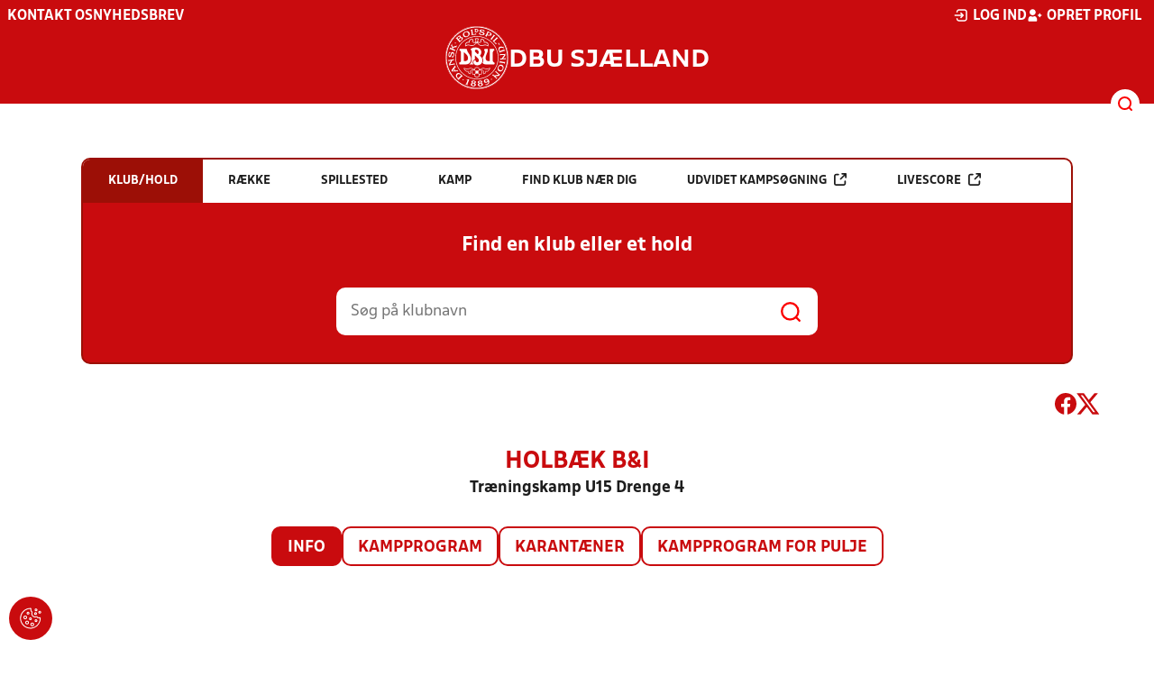

--- FILE ---
content_type: application/javascript
request_url: https://tags.tiqcdn.com/utag/jysk-fynske-medier/test-performance/prod/utag.js
body_size: 26510
content:
//tealium universal tag - utag.loader ut4.0.202510201333, Copyright 2025 Tealium.com Inc. All Rights Reserved.
var utag_condload=false;window.__tealium_twc_switch=false;try{try{performance.mark("Tealium Running")
performance.mark("Tealium Extension - Deploy Didomi (CMP) - started");if(!document.domain.includes("proff")){(function(w){if(typeof utag_data=="undefined"){utag_data={};}
if(document.domain.includes("nykavis.dk")||document.domain.includes("www.plbold.dk")){w.utag_data.cookiepaywall_id="v2";}
hostnames=[{hostname:"www.tilbudsugen.dk",cookiepaywall_id:"none",exclude_locations:["https://www.tilbudsugen.dk/privacy"]},{hostname:"myshopping-test.vercel.app",cookiepaywall_id:"none",exclude_locations:["https://www.tilbudsugen.dk/privacy"]},{hostname:"www.tilbudsuken.no",cookiepaywall_id:"none",exclude_locations:["https://www.tilbudsuken.no/personvern"]},{hostname:"www.viikkotarjoukset.fi",cookiepaywall_id:"none",exclude_locations:["https://www.viikkotarjoukset.fi/privacy"]},{hostname:"www.kampanjveckan.se",cookiepaywall_id:"none",exclude_locations:["https://www.kampanjveckan.se/privacy"]},{hostname:"3point.dk",cookiepaywall_id:"none",exclude_locations:["https://3point.dk/privatlivspolitik/"]},{hostname:"barcelonafc.dk",cookiepaywall_id:"v2",exclude_locations:["https://www.barcelonafc.dk/privatlivspolitik"]},{hostname:"www.barcelonafc.dk",cookiepaywall_id:"v2",exclude_locations:["https://www.barcelonafc.dk/privatlivspolitik"]},{hostname:"www.barcabold.dk",cookiepaywall_id:"v2",exclude_locations:[""]},{hostname:"baregomad.dk",cookiepaywall_id:"none",exclude_locations:["https://baregomad.dk/cookies-og-persondata/"]},{hostname:"staging.marialottes.dk",cookiepaywall_id:"none",exclude_locations:["https://bloggerspace.dk/privatlivspolitik/"]},{hostname:"albertestengaard.dk",cookiepaywall_id:"none",exclude_locations:["https://bloggerspace.dk/privatlivspolitik/"]},{hostname:"www.beetrootbakery.dk",cookiepaywall_id:"none",exclude_locations:["https://bloggerspace.dk/privatlivspolitik/"]},{hostname:"mariasilje.dk",cookiepaywall_id:"none",exclude_locations:["https://bloggerspace.dk/privatlivspolitik/"]},{hostname:"www.ditteblog.dk",cookiepaywall_id:"none",exclude_locations:["https://bloggerspace.dk/privatlivspolitik/"]},{hostname:"anna-mad.dk",cookiepaywall_id:"none",exclude_locations:["https://bloggerspace.dk/privatlivspolitik/"]},{hostname:"marialottes.dk",cookiepaywall_id:"none",exclude_locations:["https://bloggerspace.dk/privatlivspolitik/"]},{hostname:"www.foodfanatic.dk",cookiepaywall_id:"none",exclude_locations:["https://bloggerspace.dk/privatlivspolitik/"]},{hostname:"biltesteren.dk",cookiepaywall_id:"none",exclude_locations:["https://biltesteren.dk/gdpr/"]},{hostname:"biltesteren.juelsgaard.dk",cookiepaywall_id:"none",exclude_locations:[""]},{hostname:"test.bornholmermarked.dk",cookiepaywall_id:"v2",exclude_locations:["https://www.bornholmermarked.dk/cookiepolicy"]},{hostname:"www.bornholmermarked.dk",cookiepaywall_id:"v2",exclude_locations:["https://www.bornholmermarked.dk/cookiepolicy"]},{hostname:"campo.dk",cookiepaywall_id:"v2",exclude_locations:["https://campo.dk/privatlivspolitik/"]},{hostname:"connery.dk",cookiepaywall_id:"none",exclude_locations:["https://connery.dk/information/cookies.html"]},{hostname:"mmm.dk",cookiepaywall_id:"none",exclude_locations:["https://mmm.dk/information/cookies.html"]},{hostname:"mandekogebogen.dk",cookiepaywall_id:"none",exclude_locations:["https://mandekogebogen.dk/information/cookies.html"]},{hostname:"fcbarcelona.dk",cookiepaywall_id:"v2",exclude_locations:["https://www.fcbarcelona.dk/INFORMATION/cookie-og-privatlivspolitik.html"]},{hostname:"www.fcbarcelona.dk",cookiepaywall_id:"v2",exclude_locations:["https://www.fcbarcelona.dk/INFORMATION/cookie-og-privatlivspolitik.html"]},{hostname:"fcb.dk",cookiepaywall_id:"v2",exclude_locations:["https://www.fcbarcelona.dk/INFORMATION/cookie-og-privatlivspolitik.html"]},{hostname:"www.fcb.dk",cookiepaywall_id:"v2",exclude_locations:["https://www.fcbarcelona.dk/INFORMATION/cookie-og-privatlivspolitik.html"]},{hostname:"www.feltet.dk",cookiepaywall_id:"none",exclude_locations:["https://www.feltet.dk/cookies_og_privatlivspolitik/"]},{hostname:"m.feltet.dk",cookiepaywall_id:"none",exclude_locations:["https://www.feltet.dk/cookies_og_privatlivspolitik/"]},{hostname:"www.motionsfeltet.dk",cookiepaywall_id:"none",exclude_locations:["https://www.feltet.dk/cookies_og_privatlivspolitik/"]},{hostname:"alpha.feltet.dk",cookiepaywall_id:"none",exclude_locations:["https://www.feltet.dk/cookies_og_privatlivspolitik/"]},{hostname:"www.fjordavisen.nu",cookiepaywall_id:"none",exclude_locations:["https://www.fjordavisen.nu/?Side=107"]},{hostname:"randersidag.dk",cookiepaywall_id:"none",exclude_locations:["https://randersidag.dk/?Side=54"]},{hostname:"ftgruppen.dk",cookiepaywall_id:"none",exclude_locations:["https://www.fjordavisen.nu/?Side=107"]},{hostname:"ftfordele.dk",cookiepaywall_id:"none",exclude_locations:["https://www.fjordavisen.nu/?Side=107"]},{hostname:"gaffa.dk",cookiepaywall_id:"none",exclude_locations:["https://gaffa.dk/cookie-og-privatlivspolitik/"]},{hostname:"gaffa.se",cookiepaywall_id:"none",exclude_locations:["https://gaffa.se/cookie-og-privatlivspolitik/"]},{hostname:"gaffa.no",cookiepaywall_id:"none",exclude_locations:["https://gaffa.no/cookie-og-privatlivspolitik/"]},{hostname:"gastrofun.dk",cookiepaywall_id:"v2",exclude_locations:["https://gastrofun.dk/legal/"]},{hostname:"www.gastrofun.dk",cookiepaywall_id:"v2",exclude_locations:["https://gastrofun.dk/legal/"]},{hostname:"gastromand.dk",cookiepaywall_id:"v2",exclude_locations:["https://gastromand.dk/privatlivspolitik/"]},{hostname:"www.hardwareonline.dk",cookiepaywall_id:"none",exclude_locations:["https://hardwareonline.dk/c-cookiepolitik"]},{hostname:"hardwareonline.dk",cookiepaywall_id:"none",exclude_locations:[""]},{hostname:"nytsite.hardwareonline.dk",cookiepaywall_id:"none",exclude_locations:[""]},{hostname:"hardwire.dk",cookiepaywall_id:"none",exclude_locations:["https://hardwire.dk/privat-politik/"]},{hostname:"www.babygalleri.dk",cookiepaywall_id:"none",exclude_locations:["https://heymate.dk/vilkaar-og-privatlivspolitik/"]},{hostname:"www.bilgalleri.dk",cookiepaywall_id:"none",exclude_locations:["https://heymate.dk/vilkaar-og-privatlivspolitik/"]},{hostname:"www.boliggalleri.dk",cookiepaywall_id:"none",exclude_locations:["https://heymate.dk/vilkaar-og-privatlivspolitik/"]},{hostname:"www.baadgalleri.dk",cookiepaywall_id:"none",exclude_locations:["https://heymate.dk/vilkaar-og-privatlivspolitik/"]},{hostname:"www.cykelgalleri.dk",cookiepaywall_id:"none",exclude_locations:["https://heymate.dk/vilkaar-og-privatlivspolitik/"]},{hostname:"www.gnavergalleri.dk",cookiepaywall_id:"none",exclude_locations:["https://heymate.dk/vilkaar-og-privatlivspolitik/"]},{hostname:"www.hestegalleri.dk",cookiepaywall_id:"none",exclude_locations:["https://heymate.dk/vilkaar-og-privatlivspolitik/"]},{hostname:"www.hifigalleri.dk",cookiepaywall_id:"none",exclude_locations:["https://heymate.dk/vilkaar-og-privatlivspolitik/"]},{hostname:"www.havebazoom.dk",cookiepaywall_id:"none",exclude_locations:["https://heymate.dk/vilkaar-og-privatlivspolitik/"]},{hostname:"www.baboom.dk",cookiepaywall_id:"none",exclude_locations:["https://heymate.dk/vilkaar-og-privatlivspolitik/"]},{hostname:"www.hundegalleri.dk",cookiepaywall_id:"none",exclude_locations:["https://heymate.dk/vilkaar-og-privatlivspolitik/"]},{hostname:"www.kattegalleri.dk",cookiepaywall_id:"none",exclude_locations:["https://heymate.dk/vilkaar-og-privatlivspolitik/"]},{hostname:"www.lastbilgalleri.dk",cookiepaywall_id:"none",exclude_locations:["https://heymate.dk/vilkaar-og-privatlivspolitik/"]},{hostname:"www.morethanaclub.dk",cookiepaywall_id:"none",exclude_locations:["https://heymate.dk/vilkaar-og-privatlivspolitik/"]},{hostname:"www.motorcykelgalleri.dk",cookiepaywall_id:"none",exclude_locations:["https://heymate.dk/vilkaar-og-privatlivspolitik/"]},{hostname:"www.rcgalleri.dk",cookiepaywall_id:"none",exclude_locations:["https://heymate.dk/vilkaar-og-privatlivspolitik/"]},{hostname:"www.scootergalleri.dk",cookiepaywall_id:"none",exclude_locations:["https://heymate.dk/vilkaar-og-privatlivspolitik/"]},{hostname:"www.traktorgalleri.dk",cookiepaywall_id:"none",exclude_locations:["https://heymate.dk/vilkaar-og-privatlivspolitik/"]},{hostname:"www.agffan.dk",cookiepaywall_id:"none",exclude_locations:["https://heymate.dk/vilkaar-og-privatlivspolitik/"]},{hostname:"www.hurtigmums.dk",cookiepaywall_id:"none",exclude_locations:["https://www.hurtigmums.dk/cookie-og-privatlivspolitik"]},{hostname:"localeyes.dk",cookiepaywall_id:"v2",exclude_locations:["https://localeyes.dk/cookie-og-privatlivspolitik/"]},{hostname:"madridista.dk",cookiepaywall_id:"v2",exclude_locations:[""]},{hostname:"www.madridista.dk",cookiepaywall_id:"v2",exclude_locations:[""]},{hostname:"forum.madridista.dk",cookiepaywall_id:"v2",exclude_locations:[""]},{hostname:"www.netavisen.nu",cookiepaywall_id:"none",exclude_locations:["https://www.netavisen.nu/privatlivspolitik-cookiepolitik/"]},{hostname:"mandesager.dk",cookiepaywall_id:"none",exclude_locations:["https://mandesager.dk/privatlivs-politik/"]},{hostname:"mvstepadsstaging.kinsta.cloud",cookiepaywall_id:"none",exclude_locations:[""]},{hostname:"nyheder.dk",cookiepaywall_id:"v2",exclude_locations:["https://nyheder.dk/content/cookie-og-privatlivspolitik"]},{hostname:"kendte.dk",cookiepaywall_id:"none",exclude_locations:["https://kendte.dk/content/cookie-og-privatlivspolitik"]},{hostname:"www.nyheder.dk",cookiepaywall_id:"v2",exclude_locations:["https://nyheder.dk/content/cookie-og-privatlivspolitik"]},{hostname:"www.kendte.dk",cookiepaywall_id:"none",exclude_locations:["https://kendte.dk/content/cookie-og-privatlivspolitik"]},{hostname:"beta.nyheder.dk",cookiepaywall_id:"v2",exclude_locations:["https://nyheder.dk/content/cookie-og-privatlivspolitik"]},{hostname:"beta.kendte.dk",cookiepaywall_id:"none",exclude_locations:["https://kendte.dk/content/cookie-og-privatlivspolitik"]},{hostname:"oldtrafford.dk",cookiepaywall_id:"v2",exclude_locations:["https://oldtrafford.dk/privatlivspolitik/"]},{hostname:"www.pixel.tv",cookiepaywall_id:"none",exclude_locations:["https://www.pixel.tv/privatlivspolitik/"]},{hostname:"www.fodbold-transfers.dk",cookiepaywall_id:"v2",exclude_locations:["https://www.fodbold-transfers.dk/om/cookies/"]},{hostname:"www.toplister.nu",cookiepaywall_id:"v2",exclude_locations:["https://www.toplister.nu/cookie-og-privatlivspolitik/"]},{hostname:"vielskermad.dk",cookiepaywall_id:"none",exclude_locations:["https://vielskermad.dk/cookie-og-privatlivspolitik/"]},{hostname:"vielskermad.kjmedia.dk",cookiepaywall_id:"none",exclude_locations:["https://vielskermad.dk/cookie-og-privatlivspolitik/"]},{hostname:"staging.vielskermad.dk",cookiepaywall_id:"none",exclude_locations:["https://vielskermad.dk/cookie-og-privatlivspolitik/"]},{hostname:"dbu.dk",cookiepaywall_id:"none",exclude_locations:["https://www.dbu.dk/om-dbu/privatlivspolitik/"]},{hostname:"dbukoebenhavn.dk",cookiepaywall_id:"none",exclude_locations:["https://dbukoebenhavn.dk/om-os/privatlivspolitik/"]},{hostname:"dbusjaelland.dk",cookiepaywall_id:"none",exclude_locations:["https://www.dbusjaelland.dk/klubinfo/klubservice/persondata/privatlivspolitik/"]},{hostname:"dbujylland.dk",cookiepaywall_id:"none",exclude_locations:["https://www.dbujylland.dk/om-dbu-jylland/privatlivspolitik/"]},{hostname:"dbufyn.dk",cookiepaywall_id:"none",exclude_locations:["https://dbufyn.dk/om-dbu-fyn/privatlivspolitik/"]},{hostname:"dbulolland-falster.dk",cookiepaywall_id:"none",exclude_locations:["https://www.dbulolland-falster.dk/om-os/privatlivspolitik/"]},{hostname:"dbubornholm.dk",cookiepaywall_id:"none",exclude_locations:["https://www.dbubornholm.dk/om-dbu-bornholm/privatlivspolitik/"]},{hostname:"billet.dbu.dk",cookiepaywall_id:"none",exclude_locations:["https://www.dbu.dk/om-dbu/privatlivspolitik/"]},{hostname:"fordanmark.dk",cookiepaywall_id:"none",exclude_locations:["https://www.dbu.dk/om-dbu/privatlivspolitik/"]},{hostname:"kvindeliga.dk",cookiepaywall_id:"none",exclude_locations:["https://www.dbu.dk/om-dbu/privatlivspolitik/"]},{hostname:"fodboldskole.dbu.dk",cookiepaywall_id:"none",exclude_locations:["https://www.dbu.dk/om-dbu/privatlivspolitik/"]},{hostname:"dommer.dbu.dk",cookiepaywall_id:"none",exclude_locations:["https://www.dbu.dk/om-dbu/privatlivspolitik/"]},{hostname:"futsal.dbu.dk",cookiepaywall_id:"none",exclude_locations:["https://www.dbu.dk/om-dbu/privatlivspolitik/"]},{hostname:"test.dbu.dk",cookiepaywall_id:"none",exclude_locations:["https://www.dbu.dk/om-dbu/privatlivspolitik/"]},{hostname:"dev-fodboldskole.euwest01.umbraco.io",cookiepaywall_id:"none",exclude_locations:["https://www.dbu.dk/om-dbu/privatlivspolitik/"]},{hostname:"www.dbu.dk",cookiepaywall_id:"none",exclude_locations:["https://www.dbu.dk/om-dbu/privatlivspolitik/"]},{hostname:"www.dbukoebenhavn.dk",cookiepaywall_id:"none",exclude_locations:["https://dbukoebenhavn.dk/om-os/privatlivspolitik/"]},{hostname:"www.dbusjaelland.dk",cookiepaywall_id:"none",exclude_locations:["https://www.dbusjaelland.dk/klubinfo/klubservice/persondata/privatlivspolitik/"]},{hostname:"www.dbujylland.dk",cookiepaywall_id:"none",exclude_locations:["https://www.dbujylland.dk/om-dbu-jylland/privatlivspolitik/"]},{hostname:"www.dbufyn.dk",cookiepaywall_id:"none",exclude_locations:["https://dbufyn.dk/om-dbu-fyn/privatlivspolitik/"]},{hostname:"www.dbulolland-falster.dk",cookiepaywall_id:"none",exclude_locations:["https://www.dbulolland-falster.dk/om-os/privatlivspolitik/"]},{hostname:"www.dbubornholm.dk",cookiepaywall_id:"none",exclude_locations:["https://www.dbubornholm.dk/om-dbu-bornholm/privatlivspolitik/"]},{hostname:"www.billet.dbu.dk",cookiepaywall_id:"none",exclude_locations:["https://www.dbu.dk/om-dbu/privatlivspolitik/"]},{hostname:"www.fordanmark.dk",cookiepaywall_id:"none",exclude_locations:["https://www.dbu.dk/om-dbu/privatlivspolitik/"]},{hostname:"www.kvindeliga.dk",cookiepaywall_id:"none",exclude_locations:["https://www.dbu.dk/om-dbu/privatlivspolitik/"]},{hostname:"www.fodboldskole.dbu.dk",cookiepaywall_id:"none",exclude_locations:["https://www.dbu.dk/om-dbu/privatlivspolitik/"]},{hostname:"www.test.dbu.dk",cookiepaywall_id:"none",exclude_locations:["https://www.dbu.dk/om-dbu/privatlivspolitik/"]},{hostname:"www.dev-fodboldskole.euwest01.umbraco.io",cookiepaywall_id:"none",exclude_locations:["https://www.dbu.dk/om-dbu/privatlivspolitik/"]},{hostname:"www.dommer.dbu.dk",cookiepaywall_id:"none",exclude_locations:["https://www.dbu.dk/om-dbu/privatlivspolitik/"]},{hostname:"www.futsal.dbu.dk",cookiepaywall_id:"none",exclude_locations:["https://www.dbu.dk/om-dbu/privatlivspolitik/"]},{hostname:"stage-den-ny-kvindeliga.euwest01.umbraco.io",cookiepaywall_id:"none",exclude_locations:["https://www.dbu.dk/om-dbu/privatlivspolitik/"]},{hostname:"mittest.dbu.dk",cookiepaywall_id:"none",exclude_locations:["https://www.dbu.dk/om-dbu/privatlivspolitik/"]},{hostname:"www.mittest.dbu.dk",cookiepaywall_id:"none",exclude_locations:["https://www.dbu.dk/om-dbu/privatlivspolitik/"]},{hostname:"mit.dbu.dk",cookiepaywall_id:"none",exclude_locations:["https://www.dbu.dk/om-dbu/privatlivspolitik/"]},{hostname:"www.mit.dbu.dk",cookiepaywall_id:"none",exclude_locations:["https://www.dbu.dk/om-dbu/privatlivspolitik/"]},];let obj=hostnames.find(o=>o.hostname===document.location.hostname);if(obj){if(obj.cookiepaywall_id!="none"){w.utag_data.cookiepaywall_id=obj.cookiepaywall_id;}
utag_data.injectCookielist=false;if(obj.exclude_locations.includes((document.location.href).replace(/\/$/,''))){utag_data.injectCookielist=true;}
function containsURL(str){return document.location.href.replace(/\/$/,'').includes(str.replace(/\/$/,''));}
if(obj.exclude_locations==""||obj.exclude_location==[""]||!obj.exclude_locations.some(containsURL)){let obj=hostnames.find(o=>o.hostname===document.location.hostname);if(obj){var isMobile=window.location.href.indexOf("/mobile.html")>-1;if(isMobile===false){window.gdprAppliesGlobally=true;(function(){function a(e){if(!window.frames[e]){if(document.body&&document.body.firstChild){var t=document.body;var n=document.createElement("iframe");n.style.display="none";n.name=e;n.title=e;t.insertBefore(n,t.firstChild);}
else{setTimeout(function(){a(e);},5);}}}
function e(n,r,o,c,s){function e(e,t,n,a){if(typeof n!=="function"){return;}
if(!window[r]){window[r]=[];}
var i=false;if(s){i=s(e,t,n);}
if(!i){window[r].push({command:e,parameter:t,callback:n,version:a});}}
e.stub=true;function t(a){if(!window[n]||window[n].stub!==true){return;}
if(!a.data){return;}
var i=typeof a.data==="string";var e;try{e=i?JSON.parse(a.data):a.data;}
catch(t){return;}
if(e[o]){var r=e[o];window[n](r.command,r.parameter,function(e,t){var n={};n[c]={returnValue:e,success:t,callId:r.callId};a.source.postMessage(i?JSON.stringify(n):n,"*");},r.version);}}
if(typeof window[n]!=="function"){window[n]=e;if(window.addEventListener){window.addEventListener("message",t,false);}
else{window.attachEvent("onmessage",t);}}}
e("__tcfapi","__tcfapiBuffer","__tcfapiCall","__tcfapiReturn");a("__tcfapiLocator");(function(e){var t=document.createElement("script");t.id="spcloader";t.type="text/javascript";t.async=true;t.src="https://sdk.privacy-center.org/"+e+"/loader.js?target="+document.location.hostname;t.charset="utf-8";var n=document.getElementsByTagName("script")[0];n.parentNode.insertBefore(t,n);})("d0661bea-d696-4069-b308-11057215c4c4");})();}}}}})(window);}
performance.mark("Tealium Extension - Deploy Didomi (CMP) - finished");performance.measure("Tealium Extension - Deploy Didomi (CMP)","Tealium Extension - Deploy Didomi (CMP) - started","Tealium Extension - Deploy Didomi (CMP) - finished");}catch(e){console.log(e)}}catch(e){console.log(e);}
if(!utag_condload){try{try{performance.mark("Tealium Extension - Define Tealium VisitorID and Set 1P GAM Key Value and PPID - started");window.utag_cfg_ovrd=window.utag_cfg_ovrd||{};window.utag_cfg_ovrd.always_set_v_id=true;src='https://www.googletagservices.com/tag/js/gpt.js';var googletag=googletag||{};googletag.cmd=googletag.cmd||[];var urlParams=new URLSearchParams(window.location.search);googletag.cmd.push(function(){googletag.pubads().setTargeting('Domain',window.location.hostname.split('.').slice(-2).join('.'));if(window.utag.data['va.property_sets.6266']!==undefined&&window.utag.data['va.property_sets.6266']!==[]){googletag.pubads().setTargeting('1p_segments',window.utag.data['va.property_sets.6266']);}
if(window.utag.data['va.property_sets.7594']!==undefined&&window.utag.data['va.property_sets.7594']!==[]){googletag.pubads().setTargeting('omniseg',window.utag.data['va.property_sets.7594']);}
if(urlParams.has('dfp_target_kv')){googletag.pubads().setTargeting("yb_target",urlParams.get('dfp_target_kv'));}
googletag.pubads().setPublisherProvidedId(utag.data['ut.visitor_id']);googletag.enableServices();});performance.mark("Tealium Extension - Define Tealium VisitorID and Set 1P GAM Key Value and PPID - finished");performance.measure("Tealium Extension - Define Tealium VisitorID and Set 1P GAM Key Value and PPID","Tealium Extension - Define Tealium VisitorID and Set 1P GAM Key Value and PPID - started","Tealium Extension - Define Tealium VisitorID and Set 1P GAM Key Value and PPID - finished");}catch(e){console.log(e)}}catch(e){console.log(e);}}
if(!utag_condload){try{try{performance.mark("Tealium Extension - Set Consent Cookie - started");(function(w){var tcfapi_cb=function(){if(typeof __tcfapi==='function'){__tcfapi('getTCData',2,(tcData,success)=>{if(success){tcfConsent=[];const purposesConsent=[{"Functional":[1,5]},{"Marketing":[2,3,4,6,9,10]},{"Statistic":[7,8]}];for(const i in purposesConsent){var consent=Object.keys(purposesConsent[i])[0];var purposes=Object.values(purposesConsent[i])[0];for(var j in purposes){var purpose=purposes[j];if(JSON.stringify(tcData.purpose.consents[purpose])===JSON.stringify(true)){if(!tcfConsent.includes(consent)){tcfConsent.push(consent);}}}}
if(tcfConsent.length<1){tcfConsent="no_consent";}
document.cookie="step_consent="+tcfConsent+";"+"path=/";}},[]);}
else{tcfConsent="no_consent";document.cookie="step_consent="+tcfConsent+";"+"path=/";}};tcfapi_cb();window.didomiEventListeners=window.didomiEventListeners||[];window.didomiEventListeners.push({event:'consent.changed',listener:function(context){tcfapi_cb();}});})(window);performance.mark("Tealium Extension - Set Consent Cookie - finished");performance.measure("Tealium Extension - Set Consent Cookie","Tealium Extension - Set Consent Cookie - started","Tealium Extension - Set Consent Cookie - finished");}catch(e){console.log(e)}}catch(e){console.log(e);}}
if(!utag_condload){try{try{window.utag_cfg_ovrd.split_cookie=false;}catch(e){console.log(e)}}catch(e){console.log(e);}}
if(!utag_condload){try{try{(function(){var originalPushState=history.pushState;var originalReplaceState=history.replaceState;var listeners=[];history.pushState=function(){for(var i=0;i<listeners.length;i++){listeners[i].apply(this,arguments);}
return originalPushState.apply(history,arguments);};history.replaceState=function(){if(!document.domain.includes("boligsiden.dk")&&!document.domain.includes("deal.dk")&&!document.domain.includes("avisfordele.dk")){for(var i=0;i<listeners.length;i++){listeners[i].apply(this,arguments);}}
return originalReplaceState.apply(history,arguments);};window.addHistoryChangeListener=function(listener){listeners.push(listener);};window.removeHistoryChangeListener=function(listener){var index=listeners.indexOf(listener);if(index>-1){listeners.splice(index,1);}};})();}catch(e){console.log(e)}}catch(e){console.log(e);}}
if(!utag_condload){try{try{window.googletag=window.googletag||{};window.googletag.cmd=window.googletag.cmd||[];function stringToArray(str){if(typeof str!=='string')return[];return str.replace(/\s+/g,'').split(',').filter(Boolean);}
var digiseg_data=[];(async function(){window.Digiseg="NONE";const apikey="7pqx5PmAzlLt9G6YEbxVfU2BFtZM3QkPZ6LX5JucGYROLzJ0NPNdVnt3WTqj1vml";const response=await fetch("https://api.digiseg.net/audiences?include=core",{"method":"GET","headers":{"X-API-KEY":apikey}});window.Digiseg=await response.json();if(!Digiseg.audiences){return;}
var data="";for(let i=0;i<Digiseg["audiences"].length;i++){if(i<Digiseg["audiences"].length-1){data+=Digiseg["audiences"][i]["code"]+", ";}else{data+=Digiseg["audiences"][i]["code"];}}
digiseg_data=stringToArray(data);googletag.cmd.push(function(){googletag.pubads().setTargeting("digiseg",digiseg_data);});addDigisegToUtag(data);})();var send_digiseg=function(){googletag.cmd.push(function(){googletag.pubads().setTargeting("digiseg",digiseg_data);});};window.removeHistoryChangeListener(send_digiseg);window.addHistoryChangeListener(send_digiseg);function splitByLetter(values){const result={};if(!values)return result;if(typeof values==="string")values=[values];if(!Array.isArray(values)||values.length===0)return result;for(const val of values){const match=val.match(/^(ba|[a-n])(\d)$/);if(match){const letter=match[1];result[letter]=val;}}
return result;}
function addDigisegToUtag(data){if(utag.data){utag.data.Digiseg=data
var grouped=splitByLetter(data);utag.data.digiseg_home_type=grouped.a;utag.data.digiseg_savings=grouped.b;utag.data.digiseg_lifecycle=grouped.c;utag.data.digiseg_cars=grouped.d;utag.data.digiseg_children=grouped.e;utag.data.digiseg_education=grouped.f;utag.data.digiseg_neighbourhood=grouped.g;utag.data.digiseg_income=grouped.h;utag.data.digiseg_home_ownership=grouped.j;utag.data.digiseg_building_age=grouped.k;utag.data.digiseg_living_space=grouped.l;utag.data.digiseg_tech_level=grouped.n;utag.data.digiseg_business_size=grouped.ba;}else{setTimeout(()=>{addDigisegToUtag(data)},300);}}}catch(e){console.log(e)}}catch(e){console.log(e);}}
if(!utag_condload){try{try{window.googletag=window.googletag||{};window.googletag.cmd=window.googletag.cmd||[];async function getNeuwoTopics(){const domain=document.URL.match(/^(https?:\/\/[^?]*)/)[0]
const url="https://stepnetwork.neuwo.ai/api/aitopics/stepnetwork/GetAiTopics?token=stepnetwork-9m79lLHc6ZBPAv&url="+domain;try{const response=await fetch(url,{headers:{"accept":"application/json",},});if(!response.ok){throw new Error(`Response status:${response.status}`);}
utag_data.neuwo_iab=[];utag_data.neuwo_tags=[];const json=await response.json();utag_data.neuwo_result=json;json.marketing_categories.iab_tier_1.forEach((cat)=>{var tier1=cat.label.replaceAll(" ","_");tier1=tier1.replaceAll("&","and")
utag_data.neuwo_iab.push(tier1)})
json.smart_tags.forEach((tag)=>{utag_data.neuwo_iab.push(tag.name)})
window.step_contextual=utag_data.neuwo_iab;googletag.cmd.push(function(){googletag.pubads().setTargeting("step_contextual",utag_data.neuwo_iab);});json.tags.forEach((tag)=>{utag_data.neuwo_tags.push(tag.value)})
console.log(json);}catch(error){console.log("Neuwo - context missing")}}
if(!document.domain.includes("boligsiden")&&!document.domain.includes("proff")){getNeuwoTopics();}
window.removeHistoryChangeListener(getNeuwoTopics);window.addHistoryChangeListener(getNeuwoTopics);}catch(e){console.log(e)}}catch(e){console.log(e);}}
if(typeof utag=="undefined"&&!utag_condload){var utag={id:"jysk-fynske-medier.test-performance",o:{},sender:{},send:{},rpt:{ts:{a:new Date()}},dbi:[],db_log:[],loader:{q:[],lc:0,f:{},p:0,ol:0,wq:[],lq:[],bq:{},bk:{},rf:0,ri:0,rp:0,rq:[],ready_q:[],sendq:{"pending":0},run_ready_q:function(){for(var i=0;i<utag.loader.ready_q.length;i++){utag.DB("READY_Q:"+i);try{utag.loader.ready_q[i]()}catch(e){utag.DB(e)};}},lh:function(a,b,c){a=""+location.hostname;b=a.split(".");c=(/\.co\.|\.com\.|\.org\.|\.edu\.|\.net\.|\.asn\.|\...\.jp$/.test(a))?3:2;return b.splice(b.length-c,c).join(".");},WQ:function(a,b,c,d,g){utag.DB('WQ:'+utag.loader.wq.length);try{if(utag.udoname&&utag.udoname.indexOf(".")<0){utag.ut.merge(utag.data,window[utag.udoname],0);}
if(utag.cfg.load_rules_at_wait){utag.handler.LR(utag.data);}}catch(e){utag.DB(e)};d=0;g=[];for(a=0;a<utag.loader.wq.length;a++){b=utag.loader.wq[a];b.load=utag.loader.cfg[b.id].load;if(b.load==4){this.f[b.id]=0;utag.loader.LOAD(b.id)}else if(b.load>0){g.push(b);d++;}else{this.f[b.id]=1;}}
for(a=0;a<g.length;a++){utag.loader.AS(g[a]);}
if(d==0){utag.loader.END();}},AS:function(a,b,c,d){utag.send[a.id]=a;if(typeof a.src=='undefined'||!utag.ut.hasOwn(a,'src')){a.src=utag.cfg.path+((typeof a.name!='undefined')?a.name:'ut'+'ag.'+a.id+'.js')}
a.src+=(a.src.indexOf('?')>0?'&':'?')+'utv='+(a.v?utag.cfg.template+a.v:utag.cfg.v);utag.rpt['l_'+a.id]=a.src;b=document;this.f[a.id]=0;if(a.load==2){utag.DB("Attach sync: "+a.src);a.uid=a.id;b.write('<script id="utag_'+a.id+'" src="'+a.src+'"></scr'+'ipt>')
if(typeof a.cb!='undefined')a.cb();}else if(a.load==1||a.load==3){if(b.createElement){c='utag_jysk-fynske-medier.test-performance_'+a.id;if(!b.getElementById(c)){d={src:a.src,id:c,uid:a.id,loc:a.loc}
if(a.load==3){d.type="iframe"};if(typeof a.cb!='undefined')d.cb=a.cb;utag.ut.loader(d);}}}},GV:function(a,b,c){b={};for(c in a){if(a.hasOwnProperty(c)&&typeof a[c]!="function")b[c]=a[c];}
return b},OU:function(tid,tcat,a,b,c,d,f,g){g={};utag.loader.RDcp(g);try{if(typeof g['cp.OPTOUTMULTI']!='undefined'){c=utag.loader.cfg;a=utag.ut.decode(g['cp.OPTOUTMULTI']).split('|');for(d=0;d<a.length;d++){b=a[d].split(':');if(b[1]*1!==0){if(b[0].indexOf('c')==0){for(f in utag.loader.GV(c)){if(c[f].tcat==b[0].substring(1))c[f].load=0;if(c[f].tid==tid&&c[f].tcat==b[0].substring(1))return true;}
if(tcat==b[0].substring(1))return true;}else if(b[0]*1==0){utag.cfg.nocookie=true}else{for(f in utag.loader.GV(c)){if(c[f].tid==b[0])c[f].load=0}
if(tid==b[0])return true;}}}}}catch(e){utag.DB(e)}
return false;},RDdom:function(o){var d=document||{},l=location||{};o["dom.referrer"]=d.referrer;o["dom.title"]=""+d.title;o["dom.domain"]=""+l.hostname;o["dom.query_string"]=(""+l.search).substring(1);o["dom.hash"]=(""+l.hash).substring(1);o["dom.url"]=""+d.URL;o["dom.pathname"]=""+l.pathname;o["dom.viewport_height"]=window.innerHeight||(d.documentElement?d.documentElement.clientHeight:960);o["dom.viewport_width"]=window.innerWidth||(d.documentElement?d.documentElement.clientWidth:960);},RDcp:function(o,b,c,d){b=utag.loader.RC();for(d in b){if(d.match(/utag_(.*)/)){for(c in utag.loader.GV(b[d])){o["cp.utag_"+RegExp.$1+"_"+c]=b[d][c];}}}
for(c in utag.loader.GV((utag.cl&&!utag.cl['_all_'])?utag.cl:b)){if(c.indexOf("utag_")<0&&typeof b[c]!="undefined")o["cp."+c]=b[c];}},hasSplitUtagMainCookie:function(){return document.cookie.match(/([\s\S]*)utag_main_([\s\S]*)=([\s\S]*)/g);},hasUtagMainCookie:function(){return document.cookie.includes("utag_main=");},convertingToSplitCookies:function(){return utag.cfg.split_cookie&&utag.loader.hasUtagMainCookie();},revertingSplitCookies:function(){return!utag.cfg.split_cookie&&utag.loader.hasSplitUtagMainCookie();},readIndividualCookies:function(){if(!document.cookie||document.cookie===""){return{};}
var cookies=document.cookie.split("; ");return cookies.reduce(function(result,cookie){var kv=cookie.split("=");if(kv[0].startsWith("utag_")){var cookieName=kv[0].split("_")[1];var cookieNameWithTag="utag_"+cookieName;if(!result[cookieNameWithTag]){result[cookieNameWithTag]={};}
var nameTrimmed=kv[0].replace(cookieNameWithTag+"_","");result[cookieNameWithTag][nameTrimmed]=String(kv[1]).replace(/%3B/g,';')}
return result;},{});},RDqp:function(o,a,b,c){a=location.search+(location.hash+'').replace("#","&");if(utag.cfg.lowerqp){a=a.toLowerCase()};if(a.length>1){b=a.substring(1).split('&');for(a=0;a<b.length;a++){c=b[a].split("=");if(c.length>1){o["qp."+c[0]]=utag.ut.decode(c[1])}}}},RDmeta:function(o,a,b,h){a=document.getElementsByTagName("meta");for(b=0;b<a.length;b++){try{h=a[b].name||a[b].getAttribute("property")||"";}catch(e){h="";utag.DB(e)};if(utag.cfg.lowermeta){h=h.toLowerCase()};if(h!=""){o["meta."+h]=a[b].content}}},RDva:function(o){var readAttr=function(o,l){var a="",b;a=localStorage.getItem(l);if(!a||a=="{}")return;b=utag.ut.flatten({va:JSON.parse(a)});utag.ut.merge(o,b,1);}
try{readAttr(o,"tealium_va");readAttr(o,"tealium_va_"+o["ut.account"]+"_"+o["ut.profile"]);}catch(e){utag.DB(e)}},RDut:function(o,a){var t={};var d=new Date();var m=(utag.ut.typeOf(d.toISOString)=="function");o["ut.domain"]=utag.cfg.domain;o["ut.version"]=utag.cfg.v;t["tealium_event"]=o["ut.event"]=a||"view";t["tealium_visitor_id"]=o["ut.visitor_id"]=o["cp.utag_main_v_id"];t["tealium_session_id"]=o["ut.session_id"]=o["cp.utag_main_ses_id"];t["tealium_session_number"]=o["cp.utag_main__sn"];t["tealium_session_event_number"]=o["cp.utag_main__se"];try{t["tealium_datasource"]=utag.cfg.datasource;t["tealium_account"]=o["ut.account"]=utag.cfg.utid.split("/")[0];t["tealium_profile"]=o["ut.profile"]=utag.cfg.utid.split("/")[1];t["tealium_environment"]=o["ut.env"]="prod";}catch(e){utag.DB(e)}
t["tealium_random"]=Math.random().toFixed(16).substring(2);t["tealium_library_name"]="ut"+"ag.js";t["tealium_library_version"]=(utag.cfg.template+"0").substring(2);t["tealium_timestamp_epoch"]=Math.floor(d.getTime()/1000);t["tealium_timestamp_utc"]=(m?d.toISOString():"");d.setHours(d.getHours()-(d.getTimezoneOffset()/60));t["tealium_timestamp_local"]=(m?d.toISOString().replace("Z",""):"");utag.ut.merge(o,t,0);},RDses:function(o,a,c){a=(new Date()).getTime();c=(a+parseInt(utag.cfg.session_timeout))+"";if(!o["cp.utag_main_ses_id"]){o["cp.utag_main_ses_id"]=a+"";o["cp.utag_main__ss"]="1";o["cp.utag_main__se"]="1";o["cp.utag_main__sn"]=(1+parseInt(o["cp.utag_main__sn"]||0))+"";}else{o["cp.utag_main__ss"]="0";o["cp.utag_main__se"]=(1+parseInt(o["cp.utag_main__se"]||0))+"";}
o["cp.utag_main__pn"]=o["cp.utag_main__pn"]||"1";o["cp.utag_main__st"]=c;var ses_id=utag.loader.addExpSessionFlag(o["cp.utag_main_ses_id"]||a);var pn=utag.loader.addExpSessionFlag(o["cp.utag_main__pn"]);var ss=utag.loader.addExpSessionFlag(o["cp.utag_main__ss"]);var st=utag.loader.addExpSessionFlag(c);var se=utag.loader.addExpSessionFlag(o["cp.utag_main__se"]);utag.loader.SC("utag_main",{_sn:(o["cp.utag_main__sn"]||1),_se:se,_ss:ss,_st:st,ses_id:ses_id,_pn:pn});},containsExpSessionFlag:function(v){return String(v).replace(/%3B/g,';').includes(";exp-session");},addExpSessionFlag:function(v){return utag.loader.containsExpSessionFlag(v)?v:v+";exp-session";},containsExpFlag:function(v){return String(v).replace(/%3B/g,';').includes(";exp-");},addExpFlag:function(v,x){return utag.loader.containsExpFlag(v)?v:v+";exp-"+String(x);},RDpv:function(o){if(typeof utag.pagevars=="function"){utag.DB("Read page variables");utag.pagevars(o);}},RDlocalStorage:function(o){if(utag.cfg.ignoreLocalStorage){return;}
Object.keys(window.localStorage).forEach(function(localStorageKey){o["ls."+localStorageKey]=window.localStorage[localStorageKey];});},RDsessionStorage:function(o){if(utag.cfg.ignoreSessionStorage){return;}
Object.keys(window.sessionStorage).forEach(function(sessionStorageKey){o["ss."+sessionStorageKey]=window.sessionStorage[sessionStorageKey];});},convertCustomMultiCookies:function(){var cookiesToConvert={}
if(utag.loader.convertingToSplitCookies()){utag.loader.mapUtagCookies(function(parentCookie){cookiesToConvert[parentCookie.key]=cookiesToConvert[parentCookie.key]||{}
parentCookie.value.split('$').forEach(function(subCookie){var key=subCookie.split(':')[0]
var value=subCookie.split(':')[1]
cookiesToConvert[parentCookie.key][key]=(String(value).indexOf('%3Bexp-')!==-1&&String(value).indexOf('%3Bexp-session')===-1)?String(value).replace(/%3B/g,';')+'u':String(value).replace(/%3B/g,';');})})}else if(utag.loader.revertingSplitCookies()){utag.loader.mapUtagCookies(function(splitCookie){var parentCookieName=splitCookie.key.match(/^utag_[^_]*/)[0];var subCookieName=splitCookie.key.split(parentCookieName+'_')[1];cookiesToConvert[parentCookieName]=cookiesToConvert[parentCookieName]||{};cookiesToConvert[parentCookieName][subCookieName]=(String(splitCookie.value).indexOf('%3Bexp-')!==-1&&String(splitCookie.value).indexOf('%3Bexp-session'))===-1?String(splitCookie.value).replace(/%3B/g,';')+'u':String(splitCookie.value).replace(/%3B/g,';');})}
if(utag.loader.convertingToSplitCookies()){utag.loader.getUtagCookies().forEach(function(cookie){utag.loader.deleteCookie(cookie.key);});}else if(utag.loader.revertingSplitCookies()){utag.loader.deleteIndividualCookies();}
Object.keys(cookiesToConvert).forEach(function(key){utag.loader.SC(key,cookiesToConvert[key]);});},RD:function(o,a){utag.DB("utag.loader.RD");utag.DB(o);utag.loader.RDcp(o);if(utag.cfg.split_cookie){utag.loader.checkCookiesAgainstWhitelist();}
if(utag.loader.convertingToSplitCookies()||utag.loader.revertingSplitCookies()){utag.loader.convertCustomMultiCookies();}
if(!utag.loader.rd_flag){utag.loader.rd_flag=1;o["cp.utag_main__pn"]=(1+parseInt(o["cp.utag_main__pn"]||0))+"";var setVId=window.utag_cfg_ovrd&&window.utag_cfg_ovrd.always_set_v_id||false;if(setVId){o["cp.utag_main_v_id"]=o["cp.utag_main_v_id"]||utag.ut.vi((new Date()).getTime());utag.loader.SC("utag_main",{"v_id":o["cp.utag_main_v_id"]});}
utag.loader.RDses(o);}
if(a&&!utag.cfg.noview)utag.loader.RDses(o);utag.loader.RDqp(o);utag.loader.RDmeta(o);utag.loader.RDdom(o);utag.loader.RDut(o,a||"view");utag.loader.RDpv(o);utag.loader.RDva(o);utag.loader.RDlocalStorage(o);utag.loader.RDsessionStorage(o);},whitelistDefined:function(){return utag.cfg.split_cookie_allowlist&&Array.isArray(utag.cfg.split_cookie_allowlist);},cookieIsAllowed:function(key){return!utag.loader.whitelistDefined()||utag.cfg.split_cookie_allowlist.includes(key);},checkCookiesAgainstWhitelist:function(){if(!utag.loader.whitelistDefined()){return;}
utag.loader.mapUtagCookies(function(cookie){if(!utag.loader.cookieIsAllowed(cookie.key.replace("utag_main_",""))){utag.loader.deleteCookie(cookie.key);}},true);},deleteIndividualCookies:function(){utag.loader.mapUtagCookies(function(cookie){utag.loader.deleteCookie(cookie.key);});},deleteCookie:function(key){document.cookie=key+"=; path=/;domain="+utag.cfg.domain+";max-age=0;";},getUtagCookies:function(onlyUtagMain=false){var cookies=document.cookie.split("; ");var result=[];for(var i=0;i<cookies.length;i++){var cookie=cookies[i];if(cookie.startsWith(onlyUtagMain?"utag_main_":"utag_")){var kv=cookie.split("=");result.push({key:kv[0],value:kv[1]});}}
return result;},mapUtagCookies:function(mapFunction,onlyUtagMain=false){var cookies=utag.loader.getUtagCookies(onlyUtagMain);for(var i=0;i<cookies.length;i++){var cookie=cookies[i];mapFunction(cookie);}},filterArray:function(array,predicate){var y=0;for(var x=0;x<array.length;x++){if(predicate(array[x])){array[y]=array[x];y++;}}
array.length=y;},RC:function(a,x,b,c,d,e,f,g,h,i,j,k,l,m,n,o,v,ck,cv,r,s,t){o={};b=(""+document.cookie!="")?(document.cookie).split("; "):[];r=/^(.*?)=(.*)$/;s=/^(.*);exp-(.*)$/;t=(new Date()).getTime();var newMultiCookies;if(utag.loader.hasSplitUtagMainCookie()){newMultiCookies=utag.loader.readIndividualCookies();utag.loader.filterArray(b,function(cookie){return!cookie.startsWith("utag_")});}
for(c=0;c<b.length;c++){if(b[c].match(r)){ck=RegExp.$1;cv=RegExp.$2;}
e=utag.ut.decode(cv);if(typeof ck!="undefined"){if(ck.indexOf("ulog")==0||ck.indexOf("utag_")==0){e=cv.split("$");g=[];j={};for(f=0;f<e.length;f++){try{g=e[f].split(":");if(g.length>2){g[1]=g.slice(1).join(":");}
v="";if((""+g[1]).indexOf("~")==0){h=g[1].substring(1).split("|");for(i=0;i<h.length;i++)h[i]=utag.ut.decode(h[i]);v=h}else v=utag.ut.decode(g[1]);j[g[0]]=v;}catch(er){utag.DB(er)};}
o[ck]={};for(f in utag.loader.GV(j)){if(utag.ut.typeOf(j[f])=="array"){n=[];for(m=0;m<j[f].length;m++){if(j[f][m].match(s)){k=(RegExp.$2=="session")?(typeof j._st!="undefined"?j._st:t-1):parseInt(RegExp.$2);if(k>t)n[m]=(x==0)?j[f][m]:RegExp.$1;}}
j[f]=n.join("|");}else{j[f]=""+j[f];if(j[f].match(s)){k=(RegExp.$2=="session")?(typeof j._st!="undefined"?j._st:t-1):parseInt(RegExp.$2);j[f]=(k<t)?null:(x==0?j[f]:RegExp.$1);}}
if(j[f])o[ck][f]=j[f];}}else if(utag.cl[ck]||utag.cl['_all_']){o[ck]=e}}}
if(newMultiCookies){Object.keys(newMultiCookies).forEach(function(tag){o[tag]={};Object.keys(newMultiCookies[tag]).forEach(function(key){o[tag][key]=newMultiCookies[tag][key].split(';exp-')[0]})});}
return(a)?(o[a]?o[a]:{}):o;},SC:function(a,b,c,d,e,f,g,h,i,j,k,x,v){if(!a)return 0;if(a=="utag_main"&&utag.cfg.nocookie)return 0;v="";var date=new Date();var exp=new Date();var data;exp.setTime(date.getTime()+(365*24*60*60*1000));x=exp.toGMTString();if(c&&c==="da"||(utag.cfg.split_cookie&&c==='d')){x="Thu, 31 Dec 2009 00:00:00 GMT";data=utag.loader.GV(b);}else if(a.indexOf("utag_")!=0&&a.indexOf("ulog")!=0){if(typeof b!="object"){v=b}}else{if(utag.cfg.split_cookie){d=utag.loader.readIndividualCookies()[a]||{};data=utag.loader.GV(b);}else{d=utag.loader.RC(a,0);}
for(e in utag.loader.GV(b)){f=""+b[e];if(f.match(/^(.*);exp-(\d+)(\w)$/)){g=date.getTime()+parseInt(RegExp.$2)*((RegExp.$3=="h")?3600000:86400000);if(RegExp.$3=="u")g=parseInt(RegExp.$2);f=RegExp.$1+";exp-"+g;}
if(c=="i"){if(d[e]==null)d[e]=f;}else if(c=="d")delete d[e];else if(c=="a")d[e]=(d[e]!=null)?(f-0)+(d[e]-0):f;else if(c=="ap"||c=="au"){if(d[e]==null)d[e]=f;else{if(d[e].indexOf("|")>0){d[e]=d[e].split("|")}
g=(utag.ut.typeOf(d[e])=="array")?d[e]:[d[e]];g.push(f);if(c=="au"){h={};k={};for(i=0;i<g.length;i++){if(g[i].match(/^(.*);exp-(.*)$/)){j=RegExp.$1;}
if(typeof k[j]=="undefined"){k[j]=1;h[g[i]]=1;}}
g=[];for(i in utag.loader.GV(h)){g.push(i);}}
d[e]=g}}else d[e]=f;}
if(utag.loader.convertingToSplitCookies()===true){delete d[a];}
data=utag.loader.GV(d);h=new Array();for(g in data){if(utag.ut.typeOf(d[g])=="array"){for(c=0;c<d[g].length;c++){d[g][c]=encodeURIComponent(d[g][c])}
h.push(g+":~"+d[g].join("|"))}else h.push((g+":").replace(/[\,\$\;\?]/g,"")+encodeURIComponent(d[g]))}
if(h.length==0){h.push("");x=""}
v=(h.join("$"));}
if(utag.cfg.split_cookie&&c!=='da'&&c!=='d'){utag.loader.prepareAndWriteCookies(a,data,x);}else if(utag.cfg.split_cookie){utag.loader.mapUtagCookies(function(cookieInfo){var cookiesToDelete=Object.keys(data||{}).map(function(key){return a+'_'+key});if((c==='da'&&cookieInfo.key.startsWith(a))||(c==='d'&&cookiesToDelete.indexOf(cookieInfo.key)!==-1)){document.cookie=cookieInfo.key+"="+v+";path=/;domain="+utag.cfg.domain+";expires="+x+(utag.cfg.secure_cookie?";secure":"");}})}else{document.cookie=a+"="+v+";path=/;domain="+utag.cfg.domain+";expires="+x+(utag.cfg.secure_cookie?";secure":"");}
return 1},prepareAndWriteCookies:function(tag,data,expiration){var defaultSessionExpirationCookies=["_pn","_ss","_st","_ses_id","_se"];var originalExpiration=expiration;if(Object.keys(data).length>0){for(var key in data){expiration=originalExpiration;if(!utag.loader.cookieIsAllowed(key)){continue;}
var value=String(data[key]);if(defaultSessionExpirationCookies.includes(key)){value=utag.loader.addExpSessionFlag(value);}
if(value.match(/exp-(\d+|session)$/)){var expValue=RegExp.$1;if(expValue==="session"&&!!utag.cfg.session_timeout){value=utag.loader.addExpSessionFlag(value);expiration=new Date();expiration.setTime(expiration.getTime()+parseInt(utag.cfg.session_timeout));expiration=expiration.toGMTString();}else{var expInt=parseInt(expValue);if(!!expInt){value=utag.loader.addExpFlag(value,expInt);expiration=new Date(expInt);expiration=expiration.toGMTString();}}}
utag.loader.writeCookie(tag+"_"+key,value,expiration);}
utag.loader.deleteCookie(tag);}},writeCookie:function(key,value,expiration){if(value.includes(";")){value=value.replace(/;/g,encodeURIComponent(";"));}
document.cookie=key+"="+value+";path=/;domain="+utag.cfg.domain+";expires="+expiration+(utag.cfg.secure_cookie?";secure":"");},LOAD:function(a,b,c,d){if(!utag.loader.cfg){return}
if(this.ol==0){if(utag.loader.cfg[a].block&&utag.loader.cfg[a].cbf){this.f[a]=1;delete utag.loader.bq[a];}
for(b in utag.loader.GV(utag.loader.bq)){if(utag.loader.cfg[a].load==4&&utag.loader.cfg[a].wait==0){utag.loader.bk[a]=1;utag.DB("blocked: "+a);}
utag.DB("blocking: "+b);return;}
utag.loader.INIT();return;}
utag.DB('utag.loader.LOAD:'+a);if(this.f[a]==0){this.f[a]=1;if(utag.cfg.noview!=true){if(utag.loader.cfg[a].send){utag.DB("SENDING: "+a);try{if(utag.loader.sendq.pending>0&&utag.loader.sendq[a]){utag.DB("utag.loader.LOAD:sendq: "+a);while(d=utag.loader.sendq[a].shift()){utag.DB(d);utag.sender[a].send(d.event,utag.handler.C(d.data));utag.loader.sendq.pending--;}}else{utag.sender[a].send('view',utag.handler.C(utag.data));}
utag.rpt['s_'+a]=0;}catch(e){utag.DB(e);utag.rpt['s_'+a]=1;}}}
if(utag.loader.rf==0)return;for(b in utag.loader.GV(this.f)){if(this.f[b]==0||this.f[b]==2)return}
utag.loader.END();}},EV:function(a,b,c,d){if(b=="ready"){if(!utag.data){try{utag.cl={'_all_':1};utag.loader.initdata();utag.loader.RD(utag.data);}catch(e){utag.DB(e)};}
if((document.attachEvent||utag.cfg.dom_complete)?document.readyState==="complete":document.readyState!=="loading")setTimeout(c,1);else{utag.loader.ready_q.push(c);var RH;if(utag.loader.ready_q.length<=1){if(document.addEventListener){RH=function(){document.removeEventListener("DOMContentLoaded",RH,false);utag.loader.run_ready_q()};if(!utag.cfg.dom_complete)document.addEventListener("DOMContentLoaded",RH,false);window.addEventListener("load",utag.loader.run_ready_q,false);}else if(document.attachEvent){RH=function(){if(document.readyState==="complete"){document.detachEvent("onreadystatechange",RH);utag.loader.run_ready_q()}};document.attachEvent("onreadystatechange",RH);window.attachEvent("onload",utag.loader.run_ready_q);}}}}else{if(a.addEventListener){a.addEventListener(b,c,false)}else if(a.attachEvent){a.attachEvent(((d==1)?"":"on")+b,c)}}},END:function(b,c,d,e,v,w){if(this.ended){return};this.ended=1;utag.DB("loader.END");b=utag.data;if(utag.handler.base&&utag.handler.base!='*'){e=utag.handler.base.split(",");for(d=0;d<e.length;d++){if(typeof b[e[d]]!="undefined")utag.handler.df[e[d]]=b[e[d]]}}else if(utag.handler.base=='*'){utag.ut.merge(utag.handler.df,b,1);}
utag.rpt['r_0']="t";for(var r in utag.loader.GV(utag.cond)){utag.rpt['r_'+r]=(utag.cond[r])?"t":"f";}
utag.rpt.ts['s']=new Date();v=utag.cfg.path;w=v.indexOf(".tiqcdn.");if(w>0&&b["cp.utag_main__ss"]==1&&!utag.cfg.no_session_count)utag.ut.loader({src:v.substring(0,v.indexOf("/ut"+"ag/")+6)+"tiqapp/ut"+"ag.v.js?a="+utag.cfg.utid+(utag.cfg.nocookie?"&nocookie=1":"&cb="+(new Date).getTime()),id:"tiqapp"})
if(utag.cfg.noview!=true)utag.handler.RE('view',b,"end");utag.handler.INIT();}},DB:function(a,b){if(utag.cfg.utagdb===false){return;}else if(typeof utag.cfg.utagdb=="undefined"){b=document.cookie+'';utag.cfg.utagdb=((b.indexOf('utagdb=true')>=0)?true:false);}
if(utag.cfg.utagdb===true){var t;if(utag.ut.typeOf(a)=="object"){t=utag.handler.C(a)}else{t=a}
utag.db_log.push(t);try{if(!utag.cfg.noconsole)console.log(t)}catch(e){}}},RP:function(a,b,c){if(typeof a!='undefined'&&typeof a.src!='undefined'&&a.src!=''){b=[];for(c in utag.loader.GV(a)){if(c!='src')b.push(c+'='+escape(a[c]))}
this.dbi.push((new Image()).src=a.src+'?utv='+utag.cfg.v+'&utid='+utag.cfg.utid+'&'+(b.join('&')))}},view:function(a,c,d){return this.track({event:'view',data:a||{},cfg:{cb:c,uids:d}})},link:function(a,c,d){return this.track({event:'link',data:a||{},cfg:{cb:c,uids:d}})},track:function(a,b,c,d,e){a=a||{};if(typeof a=="string"){a={event:a,data:b||{},cfg:{cb:c,uids:d}}}
for(e in utag.loader.GV(utag.o)){utag.o[e].handler.trigger(a.event||"view",a.data||a,a.cfg||{cb:b,uids:c})}
a.cfg=a.cfg||{cb:b};if(typeof a.cfg.cb=="function")a.cfg.cb();return true},handler:{base:"",df:{},o:{},send:{},iflag:0,INIT:function(a,b,c){utag.DB('utag.handler.INIT');if(utag.initcatch){utag.initcatch=0;return}
this.iflag=1;a=utag.loader.q.length;if(a>0){utag.DB("Loader queue");for(b=0;b<a;b++){c=utag.loader.q[b];utag.handler.trigger(c.a,c.b,c.c)}}
},test:function(){return 1},LR:function(b){utag.DB("Load Rules");for(var d in utag.loader.GV(utag.cond)){utag.cond[d]=false;}
utag.DB(b);utag.loader.loadrules(b);utag.DB(utag.cond);utag.loader.initcfg();utag.loader.OU();for(var r in utag.loader.GV(utag.cond)){utag.rpt['r_'+r]=(utag.cond[r])?"t":"f";}},RE:function(a,b,c,d,e,f,g){if(c!="alr"&&!this.cfg_extend){return 0;}
utag.DB("RE: "+c);if(c=="alr")utag.DB("All Tags EXTENSIONS");utag.DB(b);if(typeof this.extend!="undefined"){g=0;for(d=0;d<this.extend.length;d++){try{e=0;if(typeof this.cfg_extend!="undefined"){f=this.cfg_extend[d];if(typeof f.count=="undefined")f.count=0;if(f[a]==0||(f.once==1&&f.count>0)||f[c]==0){e=1}else{if(f[c]==1){g=1};f.count++}}
if(e!=1){this.extend[d](a,b);utag.rpt['ex_'+d]=0}}catch(er){utag.DB(er);utag.rpt['ex_'+d]=1;utag.ut.error({e:er.message,s:utag.cfg.path+'utag.js',l:d,t:'ge'});}}
utag.DB(b);return g;}},trigger:function(a,b,c,d,e,f){utag.DB('trigger:'+a+(c&&c.uids?":"+c.uids.join(","):""));b=b||{};utag.DB(b);if(!this.iflag){utag.DB("trigger:called before tags loaded");for(d in utag.loader.f){if(!(utag.loader.f[d]===1))utag.DB('Tag '+d+' did not LOAD')}
utag.loader.q.push({a:a,b:utag.handler.C(b),c:c});return;}
utag.ut.merge(b,this.df,0);utag.loader.RD(b,a);utag.cfg.noview=false;function sendTag(a,b,d){try{if(typeof utag.sender[d]!="undefined"){utag.DB("SENDING: "+d);utag.sender[d].send(a,utag.handler.C(b));utag.rpt['s_'+d]=0;}else if(utag.loader.cfg[d].load!=2){utag.loader.sendq[d]=utag.loader.sendq[d]||[];utag.loader.sendq[d].push({"event":a,"data":utag.handler.C(b)});utag.loader.sendq.pending++;utag.loader.AS({id:d,load:1});}}catch(e){utag.DB(e)}}
if(c&&c.uids){this.RE(a,b,"alr");for(f=0;f<c.uids.length;f++){d=c.uids[f];if(!utag.loader.OU(utag.loader.cfg[d].tid)){sendTag(a,b,d);}}}else if(utag.cfg.load_rules_ajax){this.RE(a,b,"blr");this.LR(b);this.RE(a,b,"alr");for(f=0;f<utag.loader.cfgsort.length;f++){d=utag.loader.cfgsort[f];if(utag.loader.cfg[d].load&&utag.loader.cfg[d].send){sendTag(a,b,d);}}}else{this.RE(a,b,"alr");for(d in utag.loader.GV(utag.sender)){sendTag(a,b,d);}}
this.RE(a,b,"end");},C:function(a,b,c){b={};for(c in utag.loader.GV(a)){if(utag.ut.typeOf(a[c])=="array"){b[c]=a[c].slice(0)}else{b[c]=a[c]}}
return b}},ut:{pad:function(a,b,c,d){a=""+((a-0).toString(16));d='';if(b>a.length){for(c=0;c<(b-a.length);c++){d+='0'}}return""+d+a},vi:function(t,a,b){if(!utag.v_id){a=this.pad(t,12);b=""+Math.random();a+=this.pad(b.substring(2,b.length),16);try{a+=this.pad((navigator.plugins.length?navigator.plugins.length:0),2);a+=this.pad(navigator.userAgent.length,3);a+=this.pad(document.URL.length,4);a+=this.pad(navigator.appVersion.length,3);a+=this.pad(screen.width+screen.height+parseInt((screen.colorDepth)?screen.colorDepth:screen.pixelDepth),5)}catch(e){utag.DB(e);a+="12345"};utag.v_id=a;}
return utag.v_id},hasOwn:function(o,a){return o!=null&&Object.prototype.hasOwnProperty.call(o,a)},isEmptyObject:function(o,a){for(a in o){if(utag.ut.hasOwn(o,a))return false}
return true},isEmpty:function(o){var t=utag.ut.typeOf(o);if(t=="number"){return isNaN(o)}else if(t=="boolean"){return false}else if(t=="string"){return o.length===0}else return utag.ut.isEmptyObject(o)},typeOf:function(e){return({}).toString.call(e).match(/\s([a-zA-Z]+)/)[1].toLowerCase();},flatten:function(o){var a={};function r(c,p){if(Object(c)!==c||utag.ut.typeOf(c)=="array"){a[p]=c;}else{if(utag.ut.isEmptyObject(c)){}else{for(var d in c){r(c[d],p?p+"."+d:d);}}}}
r(o,"");return a;},merge:function(a,b,c,d){if(c){for(d in utag.loader.GV(b)){a[d]=b[d]}}else{for(d in utag.loader.GV(b)){if(typeof a[d]=="undefined")a[d]=b[d]}}},decode:function(a,b){b="";try{b=decodeURIComponent(a)}catch(e){utag.DB(e)};if(b==""){b=unescape(a)};return b},encode:function(a,b){b="";try{b=encodeURIComponent(a)}catch(e){utag.DB(e)};if(b==""){b=escape(a)};return b},error:function(a,b,c){if(typeof utag_err!="undefined"){utag_err.push(a)}},loader:function(o,a,b,c,l,m){utag.DB(o);a=document;if(o.type=="iframe"){m=a.getElementById(o.id);if(m&&m.tagName=="IFRAME"){m.parentNode.removeChild(m);}
b=a.createElement("iframe");o.attrs=o.attrs||{};utag.ut.merge(o.attrs,{"height":"1","width":"1","style":"display:none"},0);}else if(o.type=="img"){utag.DB("Attach img: "+o.src);b=new Image();}else{b=a.createElement("script");b.language="javascript";b.type="text/javascript";b.async=1;b.charset="utf-8";}
if(o.id){b.id=o.id};for(l in utag.loader.GV(o.attrs)){b.setAttribute(l,o.attrs[l])}
b.setAttribute("src",o.src);if(typeof o.cb=="function"){if(b.addEventListener){b.addEventListener("load",function(){o.cb()},false);}else{b.onreadystatechange=function(){if(this.readyState=='complete'||this.readyState=='loaded'){this.onreadystatechange=null;o.cb()}};}}
if(typeof o.error=="function"){utag.loader.EV(b,"error",o.error);}
if(o.type!="img"){l=o.loc||"head";c=a.getElementsByTagName(l)[0];if(c){utag.DB("Attach to "+l+": "+o.src);if(l=="script"){c.parentNode.insertBefore(b,c);}else{c.appendChild(b)}}}}}};utag.o['jysk-fynske-medier.test-performance']=utag;utag.cfg={template:"ut4.51.",load_rules_ajax:true,load_rules_at_wait:false,lowerqp:false,noconsole:false,session_timeout:1800000,readywait:0,noload:0,domain:utag.loader.lh(),datasource:"##UTDATASOURCE##".replace("##"+"UTDATASOURCE##",""),secure_cookie:("##UTSECURECOOKIE##".replace("##"+"UTSECURECOOKIE##","")==="true")?true:false,path:"//tags.tiqcdn.com/utag/jysk-fynske-medier/test-performance/prod/",utid:"jysk-fynske-medier/test-performance/202510201333",ignoreSessionStorage:false,ignoreLocalStorage:false,split_cookie:true};utag.cfg.v=utag.cfg.template+"202510201333";utag.cond={2:0,3:0,4:0,5:0,6:0,7:0};utag.loader.initdata=function(){try{utag.data=(typeof utag_data!='undefined')?utag_data:{};utag.udoname='utag_data';}catch(e){utag.data={};utag.DB('idf:'+e);}};utag.loader.loadrules=function(_pd,_pc){var d=_pd||utag.data;var c=_pc||utag.cond;for(var l in utag.loader.GV(c)){switch(l){case'2':try{c[2]|=(d['cp.step_consent'].toString().toLowerCase().indexOf('marketing'.toLowerCase())>-1)}catch(e){utag.DB(e)};break;case'3':try{c[3]|=(typeof d['consent_event']!='undefined'&&d['consent_event'].toString().toLowerCase().indexOf('true'.toLowerCase())<0)||(typeof d['consent_event']=='undefined')}catch(e){utag.DB(e)};break;case'4':try{c[4]|=(typeof d['va.properties.5071']=='undefined'&&typeof d['cp.utag_main_dcsyncran']=='undefined')}catch(e){utag.DB(e)};break;case'5':try{c[5]|=(d['dom.domain'].toString().toLowerCase().indexOf('folkebladetlemvig'.toLowerCase())>-1)}catch(e){utag.DB(e)};break;case'6':try{c[6]|=(typeof d['va_clarity_id']!='undefined')}catch(e){utag.DB(e)};break;case'7':try{c[7]|=(typeof d['cp.step_consent']!='undefined'&&d['cp.step_consent'].toString().toLowerCase().indexOf('statistic'.toLowerCase())>-1)}catch(e){utag.DB(e)};break;}}};utag.pre=function(){utag.loader.initdata();try{utag.loader.RD(utag.data)}catch(e){utag.DB(e)};utag.loader.loadrules();};utag.loader.GET=function(){utag.cl={'_all_':1};utag.pre();utag.handler.extend=[function(a,b,c,d,e,f,g){if(1){d=b['dom.domain'];if(typeof d=='undefined')return;c=[{'dbukoebenhavn.dk':'0ihAVGuVjxIIYQ2Ur89DPscPj1Nw2Y_UQtAeFAMagUX.O7'},{'dbusjaelland.dk':'bOfq9tvTo4qP6gch2etWqPWo73ydCGc9J_KHNpjf4yv.T7'},{'dbujylland.dk':'zIhKuDP769dH0vpcevlJt.VmzduFLKbk098W.xTWLJj.g7'},{'dbufyn.dk':'zCfg8rP7N4zdGOE1AohcmPTGzUUFVo8IkyUaGwW2gGf.u7'},{'dbulolland-falster.dk':'bIfqltRV24_nGaSvmdoAhvUI73wFime9XeCH6KfL5Q7.57'},{'dbubornholm.dk':'bOfgkly0tygfxaEdYPMSNKcULeUIDGct2J7sUqRUJhb.87'},{'fordanmark.dk':'bI3g9NR3N1QN9ysIQu3WqtUoj1O1IQ_WM0GYBjWruYH.t7'},{'kvindeliga.dk':'0ifqlmuV248COmqK.h3zzae0j1MI5CdmDlJ30z1C_3z.27'},{'dbu.dk':'bOhKVlRds0J9HEc3gtS_wqbSzdsgfQ7_rGSUbE5mZrD.67'},{'madensverden.dk':'bO3g9Nx1f1qPLiM7eR8vcacUzbuIuqdsTss2WD8clDj.r7'},{'folkebladetlemvig.dk':'0sgwRKuRCwAycQk9IOjkjsdvjwfwlMMQBMGNbBTP8_3.N7'}];var m=false;for(e=0;e<c.length;e++){for(f in utag.loader.GV(c[e])){if(d.toString().indexOf(f)>-1){b['gemius_identifier']=c[e][f];m=true};};if(m)break};}},function(a,b){try{if(1){utag.data.new_tealium_session_id=utag.data.tealium_session_id+utag.data.tealium_visitor_id;}}catch(e){utag.DB(e)}},function(a,b,c,d,e,f,g){if(1){d=b['tealium_event'];if(typeof d=='undefined')return;c=[{'cookie-sync':'true'},{'link':'true'},{'didomi-consent-changed':'true'},{'audiencestream':'true'},{'launch':'true'},{'wake':'true'},{'imported':'true'},{'opt_in':'true'},{'didomi-ready':'true'},{'lifecycle':'true'},{'sleep':'true'},{'fake_event':'true'}];var m=false;for(e=0;e<c.length;e++){for(f in utag.loader.GV(c[e])){if(d==f){b['exclude_event']=c[e][f];m=true};};if(m)break};if(!m)b['exclude_event']='false';}},function(a,b,c,d,e,f,g){if(1){d=b['dom.domain'];if(typeof d=='undefined')return;c=[{'madensverden.dk':'G-ELTT47SG1B'},{'www.netavisen.nu':'G-LXWL6KPQHE'},{'www.lav-det-selv.dk':'G-6B0K3MESRE'},{'dbukoebenhavn.dk':'G-RTE20SGE3P'},{'dbusjaelland.dk':'G-WJSHB9FHXK'},{'dbujylland.dk':'G-LP2XW1JDLL'},{'dbufyn.dk':'G-YYQXV8SE2H'},{'dbulolland-falster.dk':'G-NQCS3D28C7'},{'dbubornholm.dk':'G-0F25RR0FF5'},{'billet.dbu.dk':'G-FMRVV5YQ65'},{'fordanmark.dk':'G-G48VTR4D7B'},{'kvindeliga.dk':'G-Y1HWKH4RSW'},{'fodboldskole.dbu.dk':'G-KZ4KF92021'},{'dommer.dbu.dk':'G-DMFWY4G94B'},{'futsal.dbu.dk':'G-6HECVMBPEM'},{'mit.dbu.dk':'G-1ZB2TJ00NQ'},{'folkebladetlemvig.dk':'G-5MTRK0LSCH'},{'dbu.dk':'G-XM12R1PD1D'}];var m=false;for(e=0;e<c.length;e++){for(f in utag.loader.GV(c[e])){if(d.toString().indexOf(f)>-1){b['ga4measurement_id']=c[e][f];m=true};};if(m)break};}},function(a,b,c,d,e,f,g){if(1){d=b['dom.domain'];if(typeof d=='undefined')return;c=[{'madensverden.dk':'01K51N08DCFZE43BVA2R4A1K8R'},{'dbukoebenhavn.dk':'01K5S97WR3589B18T4FB49F6C8'},{'dbusjaelland.dk':'01K56D4B09T35DHB23N7VZXTGY'},{'dbujylland.dk':'01K565TXJAXBJB5PE6V2EGHWEH'},{'dbufyn.dk':'01K56KKTYP1V6AWP2M0Y3Y3EWG'},{'dbulolland-falster.dk':'01K5SF9P80B9G9GYT6QGWH8RPZ'},{'dbubornholm.dk':'01K5SG9QC9FZN3A2XNBWCKTS2D'},{'dommer.dbu.dk':'01K5V0A5N55JRBBPVGVX8YKVZZ'},{'mit.dbu.dk':'01K56Q0XZ3BQ45WB61JFR0GPDY'},{'dbu.dk':'01K51PPZDF1YW12HY7PZNKQ3MN'}];var m=false;for(e=0;e<c.length;e++){for(f in utag.loader.GV(c[e])){if(d.toString().indexOf(f)>-1){b['Digiseg_ID']=c[e][f];m=true};};if(m)break};}},function(a,b){try{utag.runonce=utag.runonce||{};utag.runonce.ext=utag.runonce.ext||{};if(typeof utag.runonce.ext[21]=='undefined'){utag.runonce.ext[21]=1;if(1){(function(w){const CollectTagID=69;var send_event=function(consent_event){};var bindClick=function(el,cb){if(w.document.addEventListener){el.addEventListener("click",cb,false);}else if(w.document.attachEvent){el.attachEvent("click",cb);}else{el.onclick=cb;}};var render_cols=[];var render_cbs=[];var click_cols=[];var click_cbs=[];var addToRenderCallStack=function(col,cb){if(col.length&&cb){render_cols.push(col);render_cbs.push(cb);}};var addToClickCallStack=function(col,cb){if(col.length&&cb){click_cols.push(col);click_cbs.push(cb);}};const reloadTargets=function(){render_cols=[];render_cbs=[];click_cols=[];click_cbs=[];var col_pref=w.document.querySelectorAll('[class="didomi-popup-container didomi-consent-popup__dialog"]');var cb_pref=function(e){var consent_event="didomi_show_preferencecenter";send_event(consent_event);};addToRenderCallStack(col_pref,cb_pref);var col_accept_all_pref=w.document.querySelectorAll('[class="didomi-components-button didomi-button didomi-components-button--color didomi-button-highlight highlight-button"]');var cb_accept_all_pref=function(e){setTimeout(()=>{var consent_event="didomi_decline_all_cookies_preferencecenter";var consent=document.cookie.match(RegExp('(?:^|;\\s*)'+"step_consent"+'=([^;]*)'))[1];if(consent.includes("Statistic")&&consent.includes("Marketing")&&consent.includes("Functional")){consent_event="didomi_accept_all_cookies_preferencecenter";}
send_event(consent_event);},700);};addToClickCallStack(col_accept_all_pref,cb_accept_all_pref);var col_decline_all_pref=w.document.querySelectorAll('[class="didomi-components-button didomi-button didomi-button-standard standard-button"]');var cb_decline_all_pref=function(e){setTimeout(()=>{var consent_event="didomi_decline_all_cookies_preferencecenter";var consent=document.cookie.match(RegExp('(?:^|;\\s*)'+"step_consent"+'=([^;]*)'))[1];if(consent.includes("Statistic")&&consent.includes("Marketing")&&consent.includes("Functional")){consent_event="didomi_accept_all_cookies_preferencecenter";}
send_event(consent_event);},700);};addToClickCallStack(col_decline_all_pref,cb_decline_all_pref);var col_decline_all=w.document.querySelectorAll('[id="didomi-notice-disagree-button"]');var cb_decline_all=function(e){var consent_event="didomi_decline_all_cookies";send_event(consent_event);};if(!utag.data.cookiepaywall_id){addToClickCallStack(col_decline_all,cb_decline_all);}
var col_save_settings=w.document.querySelectorAll('[class="didomi-components-button didomi-button didomi-components-button--color didomi-button-highlight highlight-button"]');var cb_save_settings=function(e){setTimeout(()=>{var consent_event="didomi_decline_all_cookies_preferencecenter";var consent=document.cookie.match(RegExp('(?:^|;\\s*)'+"step_consent"+'=([^;]*)'))[1];if(consent.includes("Statistic")&&consent.includes("Marketing")&&consent.includes("Functional")){consent_event="didomi_accept_all_cookies_preferencecenter";}
send_event(consent_event);},700);};addToClickCallStack(col_save_settings,cb_save_settings);var col_buy_access=w.document.querySelectorAll('[id="didomi-notice-disagree-button"]');var cb_buy_access=function(e){var consent_event="didomi_buy_access";send_event(consent_event);};if(utag.data.cookiepaywall_id){addToClickCallStack(col_buy_access,cb_buy_access);}
var col_login=w.document.querySelectorAll('[class="cpwlogin_button"]');var cb_login=function(e){Didomi.setUserDisagreeToAll();var el=w.document.querySelector("#paywalliframe");if(el===undefined||el===null){w.setTimeout(function(){if(utag.data.cpwvalidated=="false"){w.utag.ut.loader({src:w.utag.cfg.path+"utag.modalExt_16.js?utv="+w.utag.cfg.v,cb:function(){utag.data.cpwshowscreen="login";w.utag.extn.mdlW.load();}});}},500);return;}
else{w.setTimeout(function(){if(utag.data.cpwvalidated=="true"){w.location.reload(true);}},500);return;}
send_event("didomi_login");};if(utag.data.cookiepaywall_id){addToClickCallStack(col_login,cb_login);}
var col_accept_all=w.document.querySelectorAll('[id="didomi-notice-agree-button"]');var cb_accept_all=function(e){var consent_event="didomi_accept_all_cookies";send_event(consent_event);};addToClickCallStack(col_accept_all,cb_accept_all);var col_notice_secondary=w.document.querySelectorAll('[class="didomi-popup-close didomi-no-link-style didomi-consent-popup-header-close"]');var cb_notice_secondary=function(e){var notice1=w.document.querySelector('[class="didomi-popup-notice-text"]');var notice2=w.document.querySelector('[class="didomi-popup-notice-text-container"]');if(notice1!==null||notice2!==null){send_event("didomi_show_notice");}
if(notice1===null&&notice2===null){send_event("didomi_save_cookie_settings");}};addToClickCallStack(col_notice_secondary,cb_notice_secondary);var col_notice=w.document.querySelectorAll('[class="didomi-popup-notice-text"]');var cb_notice=function(e){send_event("didomi_show_notice");};addToRenderCallStack(col_notice,cb_notice);};var mutationObserver;var startObservables=function(){var MutationObserver=w.MutationObserver||w.WebKitMutationObserver;mutationObserver=new MutationObserver(function(mutations){var mutated=false;mutations.forEach(function(mutation){if(mutation.type==="childList"){mutated=true;return;}});if(mutated){reloadTargets();var col;var cb;for(var i=0;i<click_cols.length;i++){col=click_cols[i];cb=click_cbs[i];for(var ele of col){if(!ele.classList.contains("tealium-observable-event-binded")){bindClick(ele,cb);ele.classList.add("tealium-observable-event-binded");}}}
for(var i=0;i<render_cols.length;i++){col=render_cols[i];cb=render_cbs[i];for(var ele of col){if(!ele.classList.contains("tealium-observable-event-binded")){cb();ele.classList.add("tealium-observable-event-binded");}}}}});mutationObserver.observe(w.document.body,{childList:true,subtree:true,});};reloadTargets();startObservables();})(window);}}}catch(e){utag.DB(e)}},function(a,b){try{utag.runonce=utag.runonce||{};utag.runonce.ext=utag.runonce.ext||{};if(typeof utag.runonce.ext[25]=='undefined'){utag.runonce.ext[25]=1;if(1){window.pp_gemius_identifier=utag.data.gemius_identifier;window.pp_gemius_use_cmp=true;window.pp_gemius_cmp_timeout=Infinity;function gemius_pending(i){window[i]=window[i]||function(){var x=window[i+'_pdata']=window[i+'_pdata']||[];x[x.length]=Array.prototype.slice.call(arguments,0);};};(function(cmds){var c;while(c=cmds.pop())gemius_pending(c)})(['gemius_cmd','gemius_hit','gemius_event','gemius_init','pp_gemius_hit','pp_gemius_event','pp_gemius_init']);window.pp_gemius_cmd=window.pp_gemius_cmd||window.gemius_cmd;(function(d,t){try{var gt=d.createElement(t),s=d.getElementsByTagName(t)[0],l='http'+((location.protocol=='https:')?'s':'');gt.setAttribute('async','async');gt.setAttribute('defer','defer');gt.src=l+'://gadk.hit.gemius.pl/xgemius.js';s.parentNode.insertBefore(gt,s);}catch(e){}})(document,'script');}}}catch(e){utag.DB(e)}},function(a,b,c,d,e,f,g){if(1){d=b['dom.domain'];if(typeof d=='undefined')return;c=[{'madensverden.dk':'t5vz8zxjfk'},{'dbu.dk':'t9hqdxet9l'},{'dbujylland.dk':'t9hg8ramt5'},{'dbufyn.dk':'t9hit9sgus'},{'dbusjaelland.dk':'t9hl3qnwx2'},{'dbukoebenhavn.dk':'t9htj7jc5p'},{'dbulolland-falster.dk':'t9hwf1iug1'},{'dbubornholm.dk':'t9i0r8q9im'},{'dommer.dbu.dk':'t9i2d6fa45'},{'mit.dbu.dk':'t9ki2ip5pv'}];var m=false;for(e=0;e<c.length;e++){for(f in utag.loader.GV(c[e])){if(d.toString().indexOf(f)>-1){b['va_clarity_id']=c[e][f];m=true};};if(m)break};if(!m)b['va_clarity_id']='';}}];utag.handler.cfg_extend=[{"alr":0,"bwq":0,"blr":1,"end":0,"id":"24"},{"id":"34","end":0,"blr":1,"alr":0,"bwq":0},{"end":0,"id":"35","bwq":0,"alr":0,"blr":1},{"id":"8","end":0,"blr":0,"alr":1,"bwq":0},{"end":0,"id":"30","bwq":0,"alr":1,"blr":0},{"bwq":0,"alr":1,"blr":0,"end":0,"id":"21"},{"end":0,"id":"25","alr":1,"bwq":0,"blr":0},{"id":"29","end":0,"blr":0,"alr":1,"bwq":0}];if(utag.gdpr){var consentEnabled=false;var preferencesEnabled=false;var doNotSellEnabled=false;utag.gdpr.doNotSell=utag.gdpr.doNotSell||{};utag.gdpr.preferences_prompt=utag.gdpr.preferences_prompt||{};utag.gdpr.consent_prompt=utag.gdpr.consent_prompt||{};utag.gdpr.applyConsentState=function(){var enforcementMode=utag.gdpr.getEnforcementMode();if(enforcementMode==='none')return;utag.DB('Consent Manager: Applying consent');try{var i,lc=utag.loader.cfg,cs=utag.gdpr.getConsentState(),ot=utag.gdpr.omittedTags||{};if(typeof cs==='number'){if((utag.gdpr.consent_prompt.isEnabled&&parseInt(cs)!==1)||((!consentEnabled&&preferencesEnabled&&enforcementMode==='opt-in')&&(parseInt(cs)===-1||parseInt(cs)===0))){utag.DB('Consent Manager: Setting all tags to off');for(i in utag.loader.GV(lc)){if(typeof ot[i]==='undefined'){lc[i].load=0;}}}}else if(((utag.gdpr.consent_prompt.isEnabled||utag.gdpr.preferences_prompt.isEnabled)||(!consentEnabled&&preferencesEnabled))&&enforcementMode==='opt-in'){utag.DB('Consent Manager: Partial Consent');for(i in utag.loader.GV(lc)){if(typeof ot[i]==='undefined'){if(lc[i].tcat>0&&cs[lc[i].tcat-1].ct!='1'){lc[i].load=0;}}}}var btl=utag.gdpr.dns?utag.gdpr.dns.getBlockedDnsTagLookup():null;utag.DB('Consent Manager: Do Not Sell Tags');if(enforcementMode==='opt-out'&&btl){for(i in utag.loader.GV(lc)){if(parseInt(btl[i])===1){lc[i].load=0;}}}try{if(window.tealiumConsentRegister&&window.tealiumConsentRegister.currentDecision===null){var cookieValues=utag.gdpr.getCookieValues();var hasDnsCookie=typeof cookieValues.dns==='string';var hasConsentCookie=typeof cookieValues.consent==='string';var decisionType=(enforcementMode==='opt-in'&&hasConsentCookie)||(enforcementMode==='opt-out'&&hasDnsCookie)?'explicit':'implicit';var decision=(decisionType==='implicit'&&enforcementMode==='opt-in')?[]:utag.gdpr.getSelectedCategories();decision.unshift('always_on');decision.type=decisionType;window.tealiumConsentRegister.addConsentDecision(decision);}}catch(e){utag.DB(e);}}catch(e){utag.DB(e);}};utag.gdpr.promptEnabledSetting=function(){if(!utag.gdpr.dr&&(utag.cfg.readywait||utag.cfg.waittimer)){utag.gdpr.dr=1;return;}utag.gdpr.consent_prompt.wasInitiallyEnabled=consentEnabled;utag.gdpr.preferences_prompt.wasInitiallyEnabled=preferencesEnabled;utag.gdpr.doNotSell.wasInitiallyEnabled=doNotSellEnabled;if(consentEnabled===true&&!(1)){utag.gdpr.consent_prompt.isEnabled=false;}if(preferencesEnabled===true&&(consentEnabled===true&&!(1))){utag.gdpr.preferences_prompt.isEnabled=false;}if(doNotSellEnabled===true&&!(1)){utag.gdpr.doNotSell.isEnabled=false;}if(preferencesEnabled===true&&consentEnabled===false&&!(1)){utag.gdpr.preferences_prompt.isEnabled=true;}};var splitGdprModules=false;if(typeof utag.gdpr.getEnforcementMode!=='function'){splitGdprModules=true;}utag.gdpr.getEnforcementMode=function(){utag.gdpr.promptEnabledSetting();var optInModulesAreActive=(utag.gdpr.consent_prompt&&utag.gdpr.consent_prompt.isEnabled===true);var optOutModuleIsActive=(utag.gdpr.doNotSell&&utag.gdpr.doNotSell.isEnabled===true);var optInPreferencesOnly=(!optInModulesAreActive&&!utag.gdpr.consent_prompt.wasInitiallyEnabled&&utag.gdpr.preferences_prompt.wasInitiallyEnabled&&!optOutModuleIsActive)||(splitGdprModules&&utag.gdpr.preferences_prompt&&utag.gdpr.preferences_prompt.wasInitiallyEnabled);var enforcementMode='opt-in';if(optOutModuleIsActive&&!optInModulesAreActive)enforcementMode='opt-out';if(!optOutModuleIsActive&&optInPreferencesOnly)enforcementMode='opt-in';if(!optOutModuleIsActive&&!optInModulesAreActive&&!optInPreferencesOnly)enforcementMode='none';return enforcementMode;};}utag.loader.initcfg=function(){utag.loader.cfg={"5":{load:1,send:1,v:202402161311,wait:0,tid:20010},"3":{load:((utag.cond[3])),send:1,v:202402201125,wait:1,tid:7142},"7":{load:(((utag.cond[2])&&(utag.cond[5]))),send:1,v:202408261053,wait:1,tid:1203},"8":{load:(((utag.cond[2])&&(utag.cond[4])&&(utag.cond[5]))),send:1,v:202408261053,wait:1,tid:7127},"9":{load:(((utag.cond[2])&&(utag.cond[5]))),send:1,v:202408261053,wait:1,tid:1199},"11":{load:((((utag.cond[6])&&(utag.cond[7]))&&!(utag.cond[5]))),send:1,v:202509111058,wait:1,tid:13120},"12":{load:(((utag.cond[2])&&(utag.cond[7]))),send:1,v:202509291341,wait:1,tid:20011}};utag.loader.cfgsort=["5","3","7","8","9","11","12"];if(utag.gdpr&&utag.gdpr.getEnforcementMode()==='opt-in'){Object.keys(utag.loader.cfg).forEach(function(tagId){if(utag.loader.cfg[tagId].tcat===16){utag.DB('Consent Manager: Removing uncategorized tag from utag.loader.cfg in opt-in mode: '+tagId);delete utag.loader.cfg[tagId];utag.loader.cfgsort=utag.loader.cfgsort.filter(function(id){return id!==tagId;});}})}}
utag.loader.initcfg();}
if(typeof utag_cfg_ovrd!='undefined'){for(utag._i in utag.loader.GV(utag_cfg_ovrd))utag.cfg[utag._i]=utag_cfg_ovrd[utag._i]};utag.loader.PINIT=function(a,b,c){utag.DB("Pre-INIT");if(utag.cfg.noload){return;}
try{this.GET();if(utag.handler.RE('view',utag.data,"blr")){utag.handler.LR(utag.data);}}catch(e){utag.DB(e)};a=this.cfg;c=0;for(b in this.GV(a)){if(a[b].block==1||(a[b].load>0&&(typeof a[b].src!='undefined'&&a[b].src!=''))){a[b].block=1;c=1;this.bq[b]=1;}}
if(c==1){for(b in this.GV(a)){if(a[b].block){a[b].id=b;if(a[b].load==4)a[b].load=1;a[b].cb=function(){var d=this.uid;utag.loader.cfg[d].cbf=1;utag.loader.LOAD(d)};this.AS(a[b]);}}}
if(c==0)this.INIT();};utag.loader.INIT=function(a,b,c,d,e){utag.DB('utag.loader.INIT');if(this.ol==1)return-1;else this.ol=1;if(utag.cfg.noview!=true)utag.handler.RE('view',utag.data,"alr");utag.rpt.ts['i']=new Date();d=this.cfgsort;for(a=0;a<d.length;a++){e=d[a];b=this.cfg[e];b.id=e;if(b.block!=1){if(utag.loader.bk[b.id]||((utag.cfg.readywait||utag.cfg.noview)&&b.load==4)){this.f[b.id]=0;utag.loader.LOAD(b.id)}else if(b.wait==1&&utag.loader.rf==0){utag.DB('utag.loader.INIT: waiting '+b.id);this.wq.push(b)
this.f[b.id]=2;}else if(b.load>0){utag.DB('utag.loader.INIT: loading '+b.id);this.lq.push(b);this.AS(b);}}}
if(this.wq.length>0)utag.loader.EV('','ready',function(a){if(utag.loader.rf==0){utag.DB('READY:utag.loader.wq');utag.loader.rf=1;utag.loader.WQ();}});else if(this.lq.length>0)utag.loader.rf=1;else if(this.lq.length==0)utag.loader.END();return 1};utag.loader.EV('','ready',function(a){if(utag.loader.efr!=1){utag.loader.efr=1;try{try{if(1){var w=window;var insertCookielist=function(ev){const filename_json="partners.json";const filename_csv="partners.csv";var output_initiator=document.domain;function csvJSON(text,quoteChar='"',delimiter=','){var rows=text.split("\n");var headers=rows[0].split(",");const regex=new RegExp(`\\s*(${quoteChar})?(.*?)\\1\\s*(?:${delimiter}|$)`,'gs');const match=line=>[...line.matchAll(regex)].map(m=>m[2]).slice(0,-1);var lines=text.split('\n');const heads=headers??match(lines.shift());lines=lines.slice(1);return lines.map(line=>{return match(line).reduce((acc,cur,i)=>{const val=cur.length<=0?null:Number(cur)||cur;const key=heads[i]??`{i}`;return{...acc,[key]:val};},{});});}
fetch('https://storage.googleapis.com/cookies-declaration-lists/'+filename_json)
.then(response=>response.json())
.then(data=>{fetch('https://storage.googleapis.com/cookies-declaration-lists/'+filename_csv)
.then(response=>response.text())
.then(csvdata=>{var csv=csvJSON(csvdata);var exceptions=[{Name:"AWSALB",Initiator:"Amazon Web Services"},{Name:"AWSALBCORS",Initiator:"Amazon Web Services"},{Name:"blaize_session",Initiator:"Zephr"},{Name:"blaize_tracking_id",Initiator:"Zephr"},{Name:"step_consent",Initiator:output_initiator},{Name:"_gd#",Initiator:"Impact Radius"},{Name:"KSID",Initiator:"KSID"},{Name:"__gfp_64b",Initiator:"Gemius"},{Name:"_pbjs_userid_consent_data",Initiator:"Prebid"},{Name:"_sharedID",Initiator:"Prebid"},{Name:"__browsiSessionID",Initiator:"Browsi"},{Name:"__browsiUID",Initiator:"Browsi"},{Name:"_k5a",Initiator:"kilkaya"},{Name:"device_view",Initiator:"Treedom"},{Name:"GCLB",Initiator:"Google "},{Name:"hl",Initiator:"Treedom"},{Name:"didomi_token",Initiator:"Didomi"}];for(var vendorItem of data){for(var t of vendorItem.Trackers){var csvCookie=csv.find(x=>x["Cookie name"]===t["Tracker Name"]);if(csvCookie){t["Initiator"]=csvCookie["Initiator Vendor"]=="bornholm.nu"?document.domain:csvCookie["Initiator Vendor"];}else{t["Initiator"]=t["Vendor Name"]=="bornholm.nu"?document.domain:t["Vendor Name"];}
if(exceptions.find(x=>x["Name"]==t["Tracker Name"])){t["Initiator"]=exceptions.find(x=>x["Name"]==t["Tracker Name"]).Initiator;}}}
const tableData={table0:[],table1:[],table2:[],table3:[],table4:[]};for(var vendor of data){for(var c of vendor.Trackers){if(c["Tracker Type"]=="cookie"){if(c["Tracker Purposes Ids"].includes("cookies")||c["Tracker Purposes Ids"].includes("create_content_profile")){tableData.table1.push(c);}
if(c["Tracker Purposes Ids"].includes("measure_ad_performance")||c["Tracker Purposes Ids"].includes("measure_content_performance")){tableData.table2.push(c);}
if(c["Tracker Purposes Ids"].includes("select_basic_ads")||c["Tracker Purposes Ids"].includes("create_ads_profile")||c["Tracker Purposes Ids"].includes("select_personalized_ads")||c["Tracker Purposes Ids"].includes("select_personalized_content")||c["Tracker Purposes Ids"].includes("market_research")||c["Tracker Purposes Ids"].includes("improve_products")){tableData.table3.push(c);}
if(c["Tracker Purposes Names"].includes("TEST")){tableData.table0.push(c);}
else{tableData.table4.push(c);}}}}
var table_necessary="";var table_preference="";var table_statistic="";var table_marketing="";var table_uncategorized="";for(var table in tableData){if(tableData.hasOwnProperty(table)){var vendors={};for(var v of tableData[table]){var key=v["Initiator"]==null?output_initiator:v["Initiator"]=="Århus Stiftstidende"?output_initiator:v["Initiator"];if(!vendors.hasOwnProperty(key)){vendors[key]=[];}
var c_lifetime=v["Life Time"]=="session / unknown"?"session":v["Life Time"];c_lifetime=c_lifetime.match(/\d{3,} months/)?"13 months":c_lifetime;vendors[key].push({cookie:v["Tracker Name"],party:v["1st Party/ 3rd Party"],lifetime:c_lifetime});}
var purposecells="";for(var v in vendors){var cookiearr=[];var vendorCookieString="";var vendorLifeTimeString="";var vendorName=v;var party="";for(var c of vendors[v]){if(!cookiearr.includes(c["cookie"])){vendorCookieString+=c["cookie"]+", <br>";vendorLifeTimeString+=c["lifetime"]+", <br>";party=c["party"];cookiearr.push(c["cookie"]);}}
var vendorCell='<tr> <td style="background-color:#FFF;border-color:#000000;border-style:solid;border-width:1px;color:#000000;font-family:Arial,sans-serif;font-size:14px;overflow:hidden;padding:10px 5px;text-align:left;vertical-align:top;word-break:normal">'+vendorName+'</td> <td style="border-color:inherit;border-style:solid;border-width:1px;font-family:Arial,sans-serif;font-size:14px;overflow:hidden;padding:10px 5px;text-align:left;vertical-align:top;word-break:normal">'+vendorCookieString+'</td> <td style="border-color:inherit;border-style:solid;border-width:1px;font-family:Arial,sans-serif;font-size:14px;overflow:hidden;padding:10px 5px;text-align:left;vertical-align:top;word-break:normal">'+party+'</td> <td style="border-color:inherit;border-style:solid;border-width:1px;font-family:Arial,sans-serif;font-size:14px;overflow:hidden;padding:10px 5px;text-align:left;vertical-align:top;word-break:normal">'+vendorLifeTimeString+'</td> </tr>';purposecells+=vendorCell;}
if(table=="table0"){table_necessary='<table style="border-collapse:collapse;border-spacing:0" class="tg"> <thead> <tr> <th style="background-color:#efefef;border-color:#000000;border-style:solid;border-width:1px;color:#000000;font-family:Arial,sans-serif;font-size:14px;font-weight:bold;overflow:hidden;padding:10px 5px;text-align:left;vertical-align:bottom;word-break:normal"> Udbyder</th> <th style="background-color:#efefef;border-color:#000000;border-style:solid;border-width:1px;color:#000000;font-family:Arial,sans-serif;font-size:14px;font-weight:bold;overflow:hidden;padding:10px 5px;text-align:left;vertical-align:bottom;word-break:normal"> Cookies</th> <th style="background-color:#efefef;border-color:#000000;border-style:solid;border-width:1px;color:#000000;font-family:Arial,sans-serif;font-size:14px;font-weight:bold;overflow:hidden;padding:10px 5px;text-align:left;vertical-align:bottom;word-break:normal"> Type</th> <th style="background-color:#efefef;border-color:#000000;border-style:solid;border-width:1px;color:#000000;font-family:Arial,sans-serif;font-size:14px;font-weight:bold;overflow:hidden;padding:10px 5px;text-align:left;vertical-align:bottom;word-break:normal"> Levetid</th> </tr> </thead> <tbody>'+purposecells+'</tbody></table>';}else if(table=="table1"){table_preference='<table style="border-collapse:collapse;border-spacing:0" class="tg"> <thead> <tr> <th style="background-color:#efefef;border-color:#000000;border-style:solid;border-width:1px;color:#000000;font-family:Arial,sans-serif;font-size:14px;font-weight:bold;overflow:hidden;padding:10px 5px;text-align:left;vertical-align:bottom;word-break:normal"> Udbyder</th> <th style="background-color:#efefef;border-color:#000000;border-style:solid;border-width:1px;color:#000000;font-family:Arial,sans-serif;font-size:14px;font-weight:bold;overflow:hidden;padding:10px 5px;text-align:left;vertical-align:bottom;word-break:normal"> Cookies</th> <th style="background-color:#efefef;border-color:#000000;border-style:solid;border-width:1px;color:#000000;font-family:Arial,sans-serif;font-size:14px;font-weight:bold;overflow:hidden;padding:10px 5px;text-align:left;vertical-align:bottom;word-break:normal"> Type</th> <th style="background-color:#efefef;border-color:#000000;border-style:solid;border-width:1px;color:#000000;font-family:Arial,sans-serif;font-size:14px;font-weight:bold;overflow:hidden;padding:10px 5px;text-align:left;vertical-align:bottom;word-break:normal"> Levetid</th> </tr> </thead> <tbody>'+purposecells+'</tbody></table>';}else if(table=="table2"){table_statistic='<table style="border-collapse:collapse;border-spacing:0" class="tg"> <thead> <tr> <th style="background-color:#efefef;border-color:#000000;border-style:solid;border-width:1px;color:#000000;font-family:Arial,sans-serif;font-size:14px;font-weight:bold;overflow:hidden;padding:10px 5px;text-align:left;vertical-align:bottom;word-break:normal"> Udbyder</th> <th style="background-color:#efefef;border-color:#000000;border-style:solid;border-width:1px;color:#000000;font-family:Arial,sans-serif;font-size:14px;font-weight:bold;overflow:hidden;padding:10px 5px;text-align:left;vertical-align:bottom;word-break:normal"> Cookies</th> <th style="background-color:#efefef;border-color:#000000;border-style:solid;border-width:1px;color:#000000;font-family:Arial,sans-serif;font-size:14px;font-weight:bold;overflow:hidden;padding:10px 5px;text-align:left;vertical-align:bottom;word-break:normal"> Type</th> <th style="background-color:#efefef;border-color:#000000;border-style:solid;border-width:1px;color:#000000;font-family:Arial,sans-serif;font-size:14px;font-weight:bold;overflow:hidden;padding:10px 5px;text-align:left;vertical-align:bottom;word-break:normal"> Levetid</th> </tr> </thead> <tbody>'+purposecells+'</tbody></table>';}else if(table=="table3"){table_marketing='<table style="border-collapse:collapse;border-spacing:0" class="tg"> <thead> <tr> <th style="background-color:#efefef;border-color:#000000;border-style:solid;border-width:1px;color:#000000;font-family:Arial,sans-serif;font-size:14px;font-weight:bold;overflow:hidden;padding:10px 5px;text-align:left;vertical-align:bottom;word-break:normal"> Udbyder</th> <th style="background-color:#efefef;border-color:#000000;border-style:solid;border-width:1px;color:#000000;font-family:Arial,sans-serif;font-size:14px;font-weight:bold;overflow:hidden;padding:10px 5px;text-align:left;vertical-align:bottom;word-break:normal"> Cookies</th> <th style="background-color:#efefef;border-color:#000000;border-style:solid;border-width:1px;color:#000000;font-family:Arial,sans-serif;font-size:14px;font-weight:bold;overflow:hidden;padding:10px 5px;text-align:left;vertical-align:bottom;word-break:normal"> Type</th> <th style="background-color:#efefef;border-color:#000000;border-style:solid;border-width:1px;color:#000000;font-family:Arial,sans-serif;font-size:14px;font-weight:bold;overflow:hidden;padding:10px 5px;text-align:left;vertical-align:bottom;word-break:normal"> Levetid</th> </tr> </thead> <tbody>'+purposecells+'</tbody></table>';}else{table_uncategorized='<table style="border-collapse:collapse;border-spacing:0" class="tg"> <thead> <tr> <th style="background-color:#efefef;border-color:#000000;border-style:solid;border-width:1px;color:#000000;font-family:Arial,sans-serif;font-size:14px;font-weight:bold;overflow:hidden;padding:10px 5px;text-align:left;vertical-align:bottom;word-break:normal"> Udbyder</th> <th style="background-color:#efefef;border-color:#000000;border-style:solid;border-width:1px;color:#000000;font-family:Arial,sans-serif;font-size:14px;font-weight:bold;overflow:hidden;padding:10px 5px;text-align:left;vertical-align:bottom;word-break:normal"> Cookies</th> <th style="background-color:#efefef;border-color:#000000;border-style:solid;border-width:1px;color:#000000;font-family:Arial,sans-serif;font-size:14px;font-weight:bold;overflow:hidden;padding:10px 5px;text-align:left;vertical-align:bottom;word-break:normal"> Type</th> <th style="background-color:#efefef;border-color:#000000;border-style:solid;border-width:1px;color:#000000;font-family:Arial,sans-serif;font-size:14px;font-weight:bold;overflow:hidden;padding:10px 5px;text-align:left;vertical-align:bottom;word-break:normal"> Levetid</th> </tr> </thead> <tbody>'+purposecells+'</tbody></table>';}}}
var h1='Cookie deklaration';var h2_1='Meget nødvendige';var h2_2='Præferencer';var h2_3='Statistik';var h2_4='Marketing';var h2_5='Specielle formål';var h2_6='Uklassificeret';var h1_intro='En cookie er et lille stykke data (tekstfil), som et websted – når det besøges af en bruger – beder din browser om at gemme på din enhed for at kunne huske oplysninger om dig, f.eks. dit foretrukne sprog eller dine loginoplysninger. Disse cookies fastsættes af os og kaldes førstepartscookies. Vi anvender også tredjepartscookies – som er cookies fra et andet domæne end domænet for det websted, du besøger – til vores reklame- og marketingindsats. Mere specifikt bruger vi cookies og andre sporingsteknologier til følgende formål:';var h2_1_text='Disse cookies er nødvendige for, at hjemmesiden kan fungere og kan ikke slås fra i vores systemer. De er normalt kun indstillet som svar på handlinger foretaget af dig, f.eks. en anmodning om tjenester, som f.eks. indstilling af dine personlige præferencer, indlogning eller udfyldning af en formular. Du kan indstille din browser til at blokere eller advare dig om disse cookies, men nogle dele af hjemmesiden vil dermed muligvis ikke fungere.';var h2_2_text='Disse cookies giver mulighed for forbedret funktionalitet og personalisering med henblik på f.eks. videoer og live chat. De kan blive indstillet af os eller af tredjepartsleverandører, hvis tjenester vi har tilføjet til vores sider. Hvis du ikke tillader disse cookies, kan nogle eller alle disse funktionaliteter muligvis ikke fungere korrekt.';var h2_3_text='Disse cookies giver os mulighed for at tælle besøgende og trafikkilder, så vi kan måle og forbedre ydeevnen af vores hjemmeside. De hjælper os med at finde ud af, hvilke sider der er mest og mindst populære samt hvordan de besøgende bevæger sig rundt på hjemmesiden. Alle oplysninger, som disse cookies indsamler, er aggregerede og derfor anonyme. Hvis du ikke tillader disse cookies, vil vi ikke have information om, hvornår du har besøgt vores hjemmeside.';var h2_4_text='Disse cookies indstilles gennem vores side af vores reklamepartnere. De kan blive brugt af disse virksomheder til at opbygge en profil for dine interesser og vise dig relevante reklamer på andre hjemmesider. De identificerer din unikke browser og enhed. Hvis du ikke tillader disse cookies, vil du ikke opleve vores målrettet annoncering på tværs af forskellige hjemmesider.';var h2_5_text='Når du giver samtykke, giver du også samtykke til nedenstående databehandling.';var h2_6_text='Uklassificerede cookies er cookies, som vi er i gang med at klassificere sammen med udbyderne.'
var purpose_1='Opbevare og/eller tilgå oplysninger på en enhed';var purpose_2='Vælge basisannoncer';var purpose_3='Oprette en tilpasset annonceprofil';var purpose_4='Vælge tilpassede annoncer';var purpose_5='Oprette en tilpasset indholdsprofil';var purpose_6='Vælge tilpasset indhold';var purpose_7='Måle annonceeffektivitet';var purpose_8='Måle indholdseffektivitet';var purpose_9='Anvende markedsundersøgelser til at generere målgruppeindsigter';var purpose_10='Udvikle og forbedre produkter';var special_1='Sikre sikkerhed, forebygge svig og fejlfinding';var special_2='Bruge præcise geoplaceringsoplysninger';var special_3='Aktivt scanne enhedskarakteristika til identifikation';var special_4='Teknisk levering af annoncer eller indhold';var special_5='Modtage og bruge automatisk sendte enhedskarakteristika til identifikation.';var special_6='Matche og kombinere offline-datakilder';var special_7='Linke forskellige enheder';var purpose_1_text='Cookies, enhedsidentifikatorer eller andre oplysninger kan opbevares eller tilgås på din enhed til de formål, der præsenteres for dig.';var purpose_2_text='Du kan få vist annoncer baseret på det indhold, som du ser, den app du bruger, din omtrentlige placering eller din enhedstype.';var purpose_3_text='En profil kan opbygges om dig og dine interesser for at vise dig tilpassede annoncer, der er relevante for dig.';var purpose_4_text='Du kan få vist tilpassede annoncer baseret på en profil om dig.';var purpose_5_text='En profil kan opbygges om dig og dine interesser for at vise dig tilpasset indhold, der er relevant for dig.';var purpose_6_text='Du kan få vist tilpasset indhold baseret på en profil om dig.';var purpose_7_text='Resultaterne og effektiviteten af annoncer, som du ser eller interagerer med, kan måles.';var purpose_8_text='Resultaterne og effektiviteten af indhold, som du ser eller interagerer med, kan måles.';var purpose_9_text='Markedsundersøgelser kan bruges til at lære mere om de målgrupper, der besøger websteder/apps og ser annoncer.';var purpose_10_text='Dine oplysninger kan bruges til at forbedre eksisterende systemer og software og til at udvikle nye produkter.';var special_1_text='Dine oplysninger kan bruges til at overvåge og forebygge svigagtig aktivitet og sikre, at systemer og processer fungerer korrekt og sikkert.';var special_2_text='Dine præcise geoplaceringsoplysninger kan bruges til understøttelse af et eller flere formål. Det betyder, at din placering kan være nøjagtig til inden for få meter.';var special_3_text='Din enhed kan identificeres baseret på en scanning af din enheds unikke kombination af karakteristika.';var special_4_text='Din enhed kan modtage og sende oplysninger, der giver dig mulighed for at se og interagere med annoncer og indhold.';var special_5_text='Din enhed kan skelnes fra andre enheder baseret på oplysninger, som den automatisk sender, såsom IP-adresse eller browsertype.';var special_6_text='Oplysninger fra offline-datakilder kan kombineres med din onlineaktivitet til understøttelse af et eller flere formål.';var special_7_text='Forskellige enheder kan fastslås som tilhørende dig eller din husstand til understøttelse af et eller flere formål.';if(document.domain=="www.fehmarnbusiness.de"){var h1='Cookie-Erklärung';var h2_1='Notwendig';var h2_2='Einstellungen';var h2_3='Statistik';var h2_4='Marketing';var h2_5='Besondere Zwecke';var h2_6='Unklassifiziert';var h1_intro='Ein Cookie ist eine kleine Datenmenge (Textdatei), die eine Webseite – wenn sie von einem Benutzer besucht wird – Ihren Browser bittet, auf Ihrem Gerät zu speichern, um Informationen über Sie zu speichern, wie z. B. Ihre bevorzugte Sprache oder Ihre Anmeldedaten. Diese Cookies werden von uns gesetzt und als First-Party-Cookies bezeichnet. Wir verwenden auch Cookies von Drittanbietern – das sind Cookies von einer anderen Domain als der Domain der von Ihnen besuchten Webseite – für unsere Werbe- und Marketingbemühungen. Insbesondere verwenden wir Cookies und andere Tracking-Technologien für folgende Zwecke:';var h2_1_text='Diese Cookies sind notwendig, damit die Webseite funktioniert und können in unseren Systemen nicht deaktiviert werden. Sie werden normalerweise nur als Reaktion auf Aktionen, die Sie ausführen, wie z. B. eine Anforderung von Dienstleistungen, das Einstellen Ihrer persönlichen Einstellungen, Anmelden oder Ausfüllen eines Formulars, gesetzt. Sie können Ihren Browser so einstellen, dass er Sie blockiert oder vor diesen Cookies warnt, aber einige Teile der Webseite funktionieren dann möglicherweise nicht.';var h2_2_text='Diese Cookies ermöglichen verbesserte Funktionalität und Personalisierung, beispielsweise für Videos und Live-Chat. Sie können von uns oder von Drittanbietern gesetzt werden, deren Dienste wir unseren Seiten hinzugefügt haben. Wenn Sie diese Cookies nicht zulassen, funktionieren einige oder alle dieser Funktionen möglicherweise nicht richtig.';var h2_3_text='Diese Cookies ermöglichen es uns, Besucher und Verkehrsquellen zu zählen, sodass wir die Leistung unserer Webseite messen und verbessern können. Site helfen uns zu erfahren, welche Seiten am beliebtesten und welche am wenigsten beliebt sind und wie sich Besucher auf der Webseite bewegen. Alle Informationen, die diese Cookies sammeln, sind aggregiert und daher anonym. Wenn Sie diese Cookies nicht zulassen, wissen wir nicht, wann Sie unsere Webseite besucht haben.';var h2_4_text='Diese Cookies werden durch unsere Seite von unseren Werbepartnern gesetzt. Sie können von diesen Unternehmen verwendet werden, um ein Profil Ihrer Interessen zu erstellen und Ihnen relevante Anzeigen auf anderen Webseiten zu zeigen. Sie identifizieren Ihren einzigartigen Browser und Ihr Gerät. Wenn Sie diese Cookies nicht zulassen, werden Sie unsere gezielte Werbung auf verschiedenen Webseiten nicht erleben.';var h2_5_text='Wenn Sie Ihre Zustimmung geben, stimmen Sie auch der folgenden Datenverarbeitung zu.';var h2_6_text='Unklassifizierte Cookies werden fortlaufend mit den Anbietern klassifiziert.';var purpose_1='Speichern und/oder Zugreifen auf Informationen auf einem Gerät';var purpose_2='Grundlegende Anzeigen auswählen';var purpose_3='Ein angepasstes Anzeigenprofil erstellen';var purpose_4='Angepasste Anzeigen auswählen';var purpose_5='Ein angepasstes Inhaltsprofil erstellen';var purpose_6='Angepassten Inhalt auswählen';var purpose_7='Die Effektivität von Anzeigen messen';var purpose_8='Die Effektivität von Inhalten messen';var purpose_9='Marktforschung nutzen, um Erkenntnisse über Zielgruppen zu gewinnen';var purpose_10='Produkte entwickeln und verbessern';var special_1='Sicherheit gewährleisten, Betrug verhindern und Fehlerbehebung durchführen';var special_2='Genaue Geolokalisierungsdaten verwenden';var special_3='Gerätemerkmale aktiv scannen zur Identifikation';var special_4='Technische Bereitstellung von Anzeigen oder Inhalten';var special_5='Automatisch gesendete Gerätemerkmale zur Identifikation empfangen und verwenden';var special_6='Offline-Datenquellen abgleichen und kombinieren';var special_7='Verschiedene Geräte verknüpfen';var purpose_1_text='Cookies, Geräteidentifikatoren oder andere Informationen können auf Ihrem Gerät für die Ihnen präsentierten Zwecke gespeichert oder darauf zugegriffen werden.';var purpose_2_text='Anzeigen, die auf den Inhalt basieren, den Sie sehen, die App, die Sie verwenden, Ihren ungefähren Standort oder Ihren Gerätetyp, können Ihnen angezeigt werden.';var purpose_3_text='Ein Profil über Sie und Ihre Interessen kann erstellt werden, um Ihnen angepasste Anzeigen zu zeigen, die für Sie relevant sind.';var purpose_4_text='Angepasste Anzeigen können Ihnen auf der Grundlage eines Profils über Sie angezeigt werden.';var purpose_5_text='Ein Profil über Sie und Ihre Interessen kann erstellt werden, um Ihnen angepassten Inhalt zu zeigen, der für Sie relevant ist.';var purpose_6_text='Angepasster Inhalt kann Ihnen auf der Grundlage eines Profils über Sie angezeigt werden.';var purpose_7_text='Die Ergebnisse und die Wirksamkeit von Anzeigen, die Sie sehen oder mit denen Sie interagieren, können gemessen werden.';var purpose_8_text='Die Ergebnisse und die Wirksamkeit von Inhalten, die Sie sehen oder mit denen Sie interagieren, können gemessen werden.';var purpose_9_text='Marktforschung kann verwendet werden, um mehr über die Zielgruppen zu erfahren, die Webseiten/Apps besuchen und Anzeigen sehen.';var purpose_10_text='Ihre Informationen können verwendet werden, um bestehende Systeme und Software zu verbessern und neue Produkte zu entwickeln.';var special_1_text='Ihre Informationen können verwendet werden, um betrügerische Aktivitäten zu überwachen und zu verhindern und sicherzustellen, dass Systeme und Prozesse korrekt und sicher funktionieren.';var special_2_text='Ihre genauen Geolokalisierungsdaten können zur Unterstützung eines oder mehrerer Zwecke verwendet werden. Das bedeutet, dass Ihr Standort auf wenige Meter genau sein kann.';var special_3_text='Ihr Gerät kann auf der Grundlage eines Scans der einzigartigen Kombination von Merkmalen Ihres Geräts identifiziert werden.';var special_4_text='Ihr Gerät kann Informationen empfangen und senden, die es Ihnen ermöglichen, Anzeigen und Inhalte zu sehen und damit zu interagieren.';var special_5_text='Ihr Gerät kann von anderen Geräten unterschieden werden, basierend auf Informationen, die es automatisch sendet, wie z. B. IP-Adresse oder Browsertyp.';var special_6_text='Informationen aus Offline-Datenquellen können mit Ihrer Online-Aktivität kombiniert werden, um ein oder mehrere Zwecke zu unterstützen.';var special_7_text='Verschiedene Geräte können als Ihnen oder Ihrem Haushalt zugehörig ermittelt werden, um einen oder mehrere Zwecke zu unterstützen.'}
if(document.domain=="www.fehmarnbusiness.com"){var h1='Cookie declaration';var h2_1='Very necessary';var h2_2='Preferences';var h2_3='Statistics';var h2_4='Marketing';var h2_5='Special purposes';var h2_6='Uncategorized';var h1_intro='A cookie is a small piece of data (text file) that a website – when visited by a user – asks your browser to store on your device in order to remember information about you, such as your preferred language or login details. These cookies are set by us and are called first-party cookies. We also use third-party cookies – which are cookies from a domain other than the domain of the website you are visiting – for our advertising and marketing efforts. More specifically, we use cookies and other tracking technologies for the following purposes:';var h2_1_text='These cookies are necessary for the website to function and cannot be turned off in our systems. They are usually only set in response to actions made by you, such as a request for services, such as setting your personal preferences, logging in or filling out a form. You can set your browser to block or warn you about these cookies, but some parts of the website may not work.';var h2_2_text='These cookies enable enhanced functionality and personalization, for example, videos and live chat. They may be set by us or by third-party providers whose services we have added to our pages. If you do not allow these cookies, some or all of these features may not work properly.';var h2_3_text='These cookies allow us to count visitors and traffic sources so we can measure and improve the performance of our website. They help us to find out which pages are most and least popular and how visitors move around the website. All information these cookies collect is aggregated and therefore anonymous. If you do not allow these cookies, we will not know when you have visited our website.';var h2_4_text='These cookies are set through our site by our advertising partners. They may be used by these companies to build a profile of your interests and show you relevant ads on other websites. They identify your unique browser and device. If you do not allow these cookies, you will not experience our targeted advertising across different websites.';var h2_5_text='When you give consent, you also consent to the following data processing.';var h2_6_text='Uncategorized cookies are cookies which we are in the process of categorizing with the vendor.';var purpose_1='Store and/or access information on a device';var purpose_2='Select basic ads';var purpose_3='Create a customized ad profile';var purpose_4='Select customized ads';var purpose_5='Create a customized content profile';var purpose_6='Select customized content';var purpose_7='Measure ad effectiveness';var purpose_8='Measure content effectiveness';var purpose_9='Use market research to generate audience insights';var purpose_10='Develop and improve products';var special_1='Ensure security, prevent fraud, and debug';var special_2='Use precise geolocation data';var special_3='Actively scan device characteristics for identification';var special_4='Technical delivery of ads or content';var special_5='Receive and use automatically sent device characteristics for identification.';var special_6='Match and combine offline data sources';var special_7='Link different devices';var purpose_1_text='Cookies, device identifiers, or other information can be stored or accessed on your device for the purposes presented to you.';var purpose_2_text='You may see ads based on the content you view, the app you use, your approximate location, or your device type.';var purpose_3_text='A profile can be built about you and your interests to show you customized ads that are relevant to you.';var purpose_4_text='You may see customized ads based on a profile about you.';var purpose_5_text='A profile can be built about you and your interests to show you customized content that is relevant to you.';var purpose_6_text='You may see customized content based on a profile about you.';var purpose_7_text='The results and effectiveness of ads you see or interact with can be measured.';var purpose_8_text='The results and effectiveness of content you see or interact with can be measured.';var purpose_9_text='Market research can be used to learn more about the audiences that visit websites/apps and see ads.';var purpose_10_text='Your information can be used to improve existing systems and software and to develop new products.';var special_1_text='Your information can be used to monitor and prevent fraudulent activity and ensure that systems and processes operate correctly and securely.';var special_2_text='Your precise geolocation information can be used to support one or more purposes. This means that your location can be accurate to within a few meters.';var special_3_text='Your device can be identified based on a scan of your device\'s unique combination of characteristics.';var special_4_text='Your device can receive and send information that allows you to view and interact with ads and content.';var special_5_text='Your device can be distinguished from other devices based on information it automatically sends, such as IP address or browser type.';var special_6_text='Information from offline data sources can be combined with your online activity to support one or more purposes.';var special_7_text='Different devices can be determined as belonging to you or your household to support one or more purposes.';}
var cookielist='<div id="cookie-list"><a id="Cookies"></a> <h3 id="cookie-list-title">'+h1+'</h3> <p class="cookie-list-paragraph">'+h1_intro+'</p> <section> <h4 class="cookie-list-header-4">'+h2_1+'</h4> <p class="cookie-list-paragraph">'+h2_1_text+'</p>'+table_necessary+' </section> <section> <h4 class="cookie-list-header-4">'+h2_2+'</h4> <p class="cookie-list-paragraph">'+h2_2_text+'</p> <section class="ot-sdk-subgroup"> <ul> <li> <h5 class="cookie-list-header-5">'+purpose_1+'</h5> <p class="cookie-list-paragraph">'+purpose_1_text+'</p> </li> <li> <h5 class="cookie-list-header-5">'+purpose_5+'</h5> <p class="cookie-list-paragraph">'+purpose_5_text+'</p> </li> </ul> </section>'+table_preference+' </section> <section> <h4 class="cookie-list-header-4">'+h2_3+'</h4> <p class="cookie-list-paragraph">'+h2_3_text+'</p> <section class="ot-sdk-subgroup"> <ul> <li> <h5 class="cookie-list-header-5">'+purpose_7+'</h5> <p class="cookie-list-paragraph">'+purpose_7_text+'</p> </li> <li> <h5 class="cookie-list-header-5">'+purpose_8+'</h5> <p class="cookie-list-paragraph">'+purpose_8_text+'</p> </li> </ul> </section>'+table_statistic+' </section> <section> <h4 class="cookie-list-header-4">'+h2_4+'</h4> <p class="cookie-list-paragraph">'+h2_4_text+'</p> <section class="ot-sdk-subgroup"> <ul> <li> <h5 class="cookie-list-header-5">'+purpose_4+'</h5> <p class="cookie-list-paragraph">'+purpose_4_text+'</p> </li> <li> <h5 class="cookie-list-header-5">'+purpose_10+'</h5> <p class="cookie-list-paragraph">'+purpose_10_text+'</p> </li> <li> <h5 class="cookie-list-header-5">'+purpose_6+'</h5> <p class="cookie-list-paragraph">'+purpose_6_text+'</p> </li> <li> <h5 class="cookie-list-header-5">'+purpose_9+'</h5> <p class="cookie-list-paragraph">'+purpose_9_text+'</p> </li> <li> <h5 class="cookie-list-header-5">'+purpose_3+'</h5> <p class="cookie-list-paragraph">'+purpose_3_text+'</p> </li> <li> <h5 class="cookie-list-header-5">'+purpose_2+'</h5> <p class="cookie-list-paragraph">'+purpose_2_text+'</p> </li> </ul> </section>'+table_marketing+' </section> <section> <h4 class="cookie-list-header-4">'+special_2+'</h4> <p class="cookie-list-paragraph">'+special_2_text+'</p> </section> <section> <h4 class="cookie-list-header-4">'+special_3+'</h4> <p class="cookie-list-paragraph">'+special_3_text+'</p> </section> <section> <h4 class="cookie-list-header-4">'+h2_5+'</h4> <p class="cookie-list-paragraph">'+h2_5_text+'</p> <section class="ot-sdk-subgroup"> <ul> <li> <h5 class="cookie-list-header-5">'+special_3+'</h5> <p class="cookie-list-paragraph">'+special_3_text+'</p> </li> <li> <h5 class="cookie-list-header-5">'+special_2+'</h5> <p class="cookie-list-paragraph">'+special_2_text+'</p> </li> </ul> </section> </section> <section> <section> <p>Ved at acceptere ovenstående formål tillader du også, at webstedet og dets partnere udfører følgende databehandling:</p> <ul> <li> <h5 class="cookie-list-header-5">'+special_7+'</h5> <p class="cookie-list-paragraph">'+special_7_text+'</p> </li> <li> <h5 class="cookie-list-header-5">'+special_6+'</h5> <p class="cookie-list-paragraph">'+special_6_text+'</p> </li> <li> <h5 class="cookie-list-header-5">'+special_5+'</h5> <p class="cookie-list-paragraph">'+special_5_text+'</p> </li> <li> <h5 class="cookie-list-header-5">'+special_1+'</h5> <p class="cookie-list-paragraph">'+special_1_text+'</p> </li> <li> <h5 class="cookie-list-header-5">'+special_4+'</h5> <p class="cookie-list-paragraph">'+special_4_text+'</p> </li> </ul> </section> </section> <section> <h4 class="cookie-list-header-4">'+h2_6+'</h4> <p class="cookie-list-paragraph">'+h2_6_text+'</p>'+table_uncategorized+'</section> </div>';if(document.URL=="https://folketidende.dk/nyhedsoverblik/cookie-og-privatslivspolitik"){var div=document.querySelector(".article__content.content");div.innerHTML+=cookielist;}else{var ele=document.querySelector("#cookie_list_container");ele.className="CookieList";ele.innerHTML=cookielist;}
var paragraphs=document.querySelectorAll(".cookie-list-paragraph");var header4=document.querySelectorAll(".cookie-list-header-4");var header5=document.querySelectorAll(".cookie-list-header-5");var cookie_title=document.querySelector("#cookie-list-title");var tables=document.querySelectorAll(".tg");var table_data=document.querySelectorAll(".cookie-table-data")
cookie_title.style.fontSize="1.75em";cookie_title.style.fontWeight=600;cookie_title.style.marginBottom="10px";cookie_title.style.marginTop="30px";for(var p of paragraphs){p.style.lineHeight="2rem";p.style.marginBottom="10px";}
for(var h4 of header4){h4.style.marginTop="30px";h4.style.fontSize="1.5em";}
for(var h5 of header5){h5.style.fontWeight=600;}
for(var t of tables){var parent=t.parentNode;var wrapper=document.createElement("div");parent.appendChild(wrapper);wrapper.appendChild(t);wrapper.style.overflowX="auto";t.style.width="75%";t.style.border="1px solid";}
for(var td of table_data){td.setAttribute("style","border: 1px solid !important");td.style.minWidth="8em";td.style.verticalAlign="top";td.style.lineHeight="1.8em";td.style.padding="5px 5px";}
if(document.domain.includes("campo.dk")){for(var p of paragraphs){p.style.lineHeight="3rem";}
for(var td of table_data){td.style.fontSize="0.6em";}}});});}
if(document.querySelector("#cookie_list_container")){insertCookielist();}
function bornholmermarkedDelay(){setTimeout(()=>{if(document.querySelector("#cookie_list_container")){insertCookielist();}},500);}
if(document.domain.includes("bornholmermarked.dk")){window.removeHistoryChangeListener(bornholmermarkedDelay)
window.addHistoryChangeListener(bornholmermarkedDelay)}}}catch(e){utag.DB(e)}}catch(e){utag.DB(e)};try{try{if(1){performance.mark("Tealium Extension - Limited Ads Targeting - started");(function(w){const callback=(tcData,success)=>{if(success){var Accept={};if((JSON.stringify(tcData.purpose.legitimateInterests[1]))==JSON.stringify(false)&&(JSON.stringify(tcData.purpose.legitimateInterests[2]))==JSON.stringify(true)&&(JSON.stringify(tcData.purpose.legitimateInterests[7]))==JSON.stringify(true)&&(JSON.stringify(tcData.purpose.legitimateInterests[9]))==JSON.stringify(true)&&(JSON.stringify(tcData.purpose.legitimateInterests[10]))==JSON.stringify(true)&&(JSON.stringify(tcData.purpose.consents))==JSON.stringify(Accept)){w.utag.data.isLimitedAds='true';googletag.cmd.push(function(){googletag.pubads().setTargeting('limited_ads','true');});}}};w.utag.data.isLimitedAds='false';__tcfapi("addEventListener",2,callback);})(window);performance.mark("Tealium Extension - Limited Ads Targeting - finished");performance.measure("Tealium Extension - Limited Ads Targeting","Tealium Extension - Limited Ads Targeting - started","Tealium Extension - Limited Ads Targeting - finished");}}catch(e){utag.DB(e)}}catch(e){utag.DB(e)};try{try{if(1){performance.mark("Tealium Extension - Load tags on consent (Didomi) - started");(function(w){var cb=function(ev){if(w.utag&&w.utag.link){w.setTimeout(function(){var temp_data_layer={"consent_event":"true"};utag.ut.merge(temp_data_layer,w.utag_data,1);utag.view(temp_data_layer);},800);}};var bind=function(){var el=w.document.querySelector('[id="didomi-notice-agree-button"]');if(el===undefined||el===null){w.setTimeout(function(){bind();},500);return;}
if(el!==null&&el!==undefined){if(w.document.addEventListener){el.addEventListener("click",cb,false);}else if(w.document.attachEvent){el.attachEvent("click",cb);}else{el.onclick=cb;}}};var bind1=function(){var el=w.document.querySelector('[class="didomi-components-button didomi-button didomi-components-button--color didomi-button-highlight highlight-button"]');if(el===undefined||el===null){w.setTimeout(function(){bind1();},500);return;}
if(el!==null&&el!==undefined){if(w.document.addEventListener){el.addEventListener("click",cb,false);}else if(w.document.attachEvent){el.attachEvent("click",cb);}else{el.onclick=cb;}}};var bind2=function(){var el=w.document.querySelector('[id="didomi-notice-disagree-button"]');if(el===undefined||el===null){w.setTimeout(function(){bind2();},500);return;}
if(el!==null&&el!==undefined){if(w.document.addEventListener){el.addEventListener("click",cb,false);}else if(w.document.attachEvent){el.attachEvent("click",cb);}else{el.onclick=cb;}}};var bind3=function(){var el=w.document.querySelector('[class="didomi-components-button didomi-button didomi-button-standard standard-button tealium-observable-event-binded"]');if(el===undefined||el===null){w.setTimeout(function(){bind3();},500);return;}
if(el!==null&&el!==undefined){if(w.document.addEventListener){el.addEventListener("click",cb,false);}else if(w.document.attachEvent){el.attachEvent("click",cb);}else{el.onclick=cb;}}};bind();bind1();bind2();bind3();window.didomiEventListeners=window.didomiEventListeners||[];window.didomiEventListeners.push({event:'preferences.clicksavechoices',listener:function(){cb();}});})(window);performance.mark("Tealium Extension - Load tags on consent (Didomi) - finished");performance.measure("Tealium Extension - Load tags on consent (Didomi)","Tealium Extension - Load tags on consent (Didomi) - started","Tealium Extension - Load tags on consent (Didomi) - finished");}}catch(e){utag.DB(e)}}catch(e){utag.DB(e)};}})
if(utag.cfg.readywait||utag.cfg.waittimer){utag.loader.EV('','ready',function(a){if(utag.loader.rf==0){utag.loader.rf=1;utag.cfg.readywait=1;utag.DB('READY:utag.cfg.readywait');setTimeout(function(){utag.loader.PINIT()},utag.cfg.waittimer||1);}})}else{utag.loader.PINIT()}}